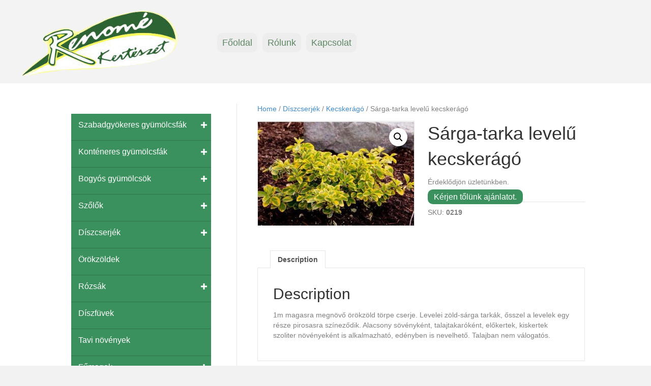

--- FILE ---
content_type: text/html; charset=UTF-8
request_url: https://renomekert.hu/termek/sarga-tarka-levelu-kecskerago/
body_size: 27213
content:
				<style>
					.add_to_cart_button[data-product_id="9158"],.single_add_to_cart_button[value="9158"],form.cart[data-product_id="9158"] .single_add_to_cart_button,#product-9158 form.cart .single_add_to_cart_button,.product.post-9158 form.cart .single_add_to_cart_button,a[class*="product_type_"][data-product_id="9158"],.storefront-sticky-add-to-cart__content-button,.product.post-9158 form.cart,#product-9158 form.cart,form.cart[data-product_id="9158"]					{
						display: none !important;
					}
				</style>

								<script>
					document.addEventListener( 'DOMContentLoaded', function () {
						var selectors = [".add_to_cart_button[data-product_id=\"9158\"]",".single_add_to_cart_button[value=\"9158\"]","form.cart[data-product_id=\"9158\"] .single_add_to_cart_button","#product-9158 form.cart .single_add_to_cart_button",".product.post-9158 form.cart .single_add_to_cart_button","a[class*=\"product_type_\"][data-product_id=\"9158\"]",".storefront-sticky-add-to-cart__content-button",".product.post-9158 form.cart","#product-9158 form.cart","form.cart[data-product_id=\"9158\"]"];
						for ( var i = 0; i < selectors.length; i++ ) {
							var _element = document.querySelector( selectors[ i ] )
							if ( _element ) {
								_element.remove();
							}
						}
					} );
				</script>
				<!DOCTYPE html>
<html lang="hu">
<head>
<meta charset="UTF-8" />
<meta name='viewport' content='width=device-width, initial-scale=1.0' />
<meta http-equiv='X-UA-Compatible' content='IE=edge' />
<link rel="profile" href="https://gmpg.org/xfn/11" />
<title>Sárga-tarka levelű kecskerágó &#8211; Renomé Kertészet</title>
<meta name='robots' content='max-image-preview:large' />
<script>window._wca = window._wca || [];</script>
<link rel='dns-prefetch' href='//stats.wp.com' />
<link rel="alternate" type="application/rss+xml" title="Renomé Kertészet &raquo; hírcsatorna" href="https://renomekert.hu/feed/" />
<link rel="alternate" type="application/rss+xml" title="Renomé Kertészet &raquo; hozzászólás hírcsatorna" href="https://renomekert.hu/comments/feed/" />
<link rel="alternate" title="oEmbed (JSON)" type="application/json+oembed" href="https://renomekert.hu/wp-json/oembed/1.0/embed?url=https%3A%2F%2Frenomekert.hu%2Ftermek%2Fsarga-tarka-levelu-kecskerago%2F" />
<link rel="alternate" title="oEmbed (XML)" type="text/xml+oembed" href="https://renomekert.hu/wp-json/oembed/1.0/embed?url=https%3A%2F%2Frenomekert.hu%2Ftermek%2Fsarga-tarka-levelu-kecskerago%2F&#038;format=xml" />
<link rel="preload" href="https://renomekert.hu/wp-content/plugins/bb-plugin/fonts/fontawesome/5.15.4/webfonts/fa-solid-900.woff2" as="font" type="font/woff2" crossorigin="anonymous">
<link rel="preload" href="https://renomekert.hu/wp-content/plugins/bb-plugin/fonts/fontawesome/5.15.4/webfonts/fa-regular-400.woff2" as="font" type="font/woff2" crossorigin="anonymous">
<style id='wp-img-auto-sizes-contain-inline-css'>
img:is([sizes=auto i],[sizes^="auto," i]){contain-intrinsic-size:3000px 1500px}
/*# sourceURL=wp-img-auto-sizes-contain-inline-css */
</style>
<style id='wp-emoji-styles-inline-css'>

	img.wp-smiley, img.emoji {
		display: inline !important;
		border: none !important;
		box-shadow: none !important;
		height: 1em !important;
		width: 1em !important;
		margin: 0 0.07em !important;
		vertical-align: -0.1em !important;
		background: none !important;
		padding: 0 !important;
	}
/*# sourceURL=wp-emoji-styles-inline-css */
</style>
<style id='wp-block-library-inline-css'>
:root{--wp-block-synced-color:#7a00df;--wp-block-synced-color--rgb:122,0,223;--wp-bound-block-color:var(--wp-block-synced-color);--wp-editor-canvas-background:#ddd;--wp-admin-theme-color:#007cba;--wp-admin-theme-color--rgb:0,124,186;--wp-admin-theme-color-darker-10:#006ba1;--wp-admin-theme-color-darker-10--rgb:0,107,160.5;--wp-admin-theme-color-darker-20:#005a87;--wp-admin-theme-color-darker-20--rgb:0,90,135;--wp-admin-border-width-focus:2px}@media (min-resolution:192dpi){:root{--wp-admin-border-width-focus:1.5px}}.wp-element-button{cursor:pointer}:root .has-very-light-gray-background-color{background-color:#eee}:root .has-very-dark-gray-background-color{background-color:#313131}:root .has-very-light-gray-color{color:#eee}:root .has-very-dark-gray-color{color:#313131}:root .has-vivid-green-cyan-to-vivid-cyan-blue-gradient-background{background:linear-gradient(135deg,#00d084,#0693e3)}:root .has-purple-crush-gradient-background{background:linear-gradient(135deg,#34e2e4,#4721fb 50%,#ab1dfe)}:root .has-hazy-dawn-gradient-background{background:linear-gradient(135deg,#faaca8,#dad0ec)}:root .has-subdued-olive-gradient-background{background:linear-gradient(135deg,#fafae1,#67a671)}:root .has-atomic-cream-gradient-background{background:linear-gradient(135deg,#fdd79a,#004a59)}:root .has-nightshade-gradient-background{background:linear-gradient(135deg,#330968,#31cdcf)}:root .has-midnight-gradient-background{background:linear-gradient(135deg,#020381,#2874fc)}:root{--wp--preset--font-size--normal:16px;--wp--preset--font-size--huge:42px}.has-regular-font-size{font-size:1em}.has-larger-font-size{font-size:2.625em}.has-normal-font-size{font-size:var(--wp--preset--font-size--normal)}.has-huge-font-size{font-size:var(--wp--preset--font-size--huge)}.has-text-align-center{text-align:center}.has-text-align-left{text-align:left}.has-text-align-right{text-align:right}.has-fit-text{white-space:nowrap!important}#end-resizable-editor-section{display:none}.aligncenter{clear:both}.items-justified-left{justify-content:flex-start}.items-justified-center{justify-content:center}.items-justified-right{justify-content:flex-end}.items-justified-space-between{justify-content:space-between}.screen-reader-text{border:0;clip-path:inset(50%);height:1px;margin:-1px;overflow:hidden;padding:0;position:absolute;width:1px;word-wrap:normal!important}.screen-reader-text:focus{background-color:#ddd;clip-path:none;color:#444;display:block;font-size:1em;height:auto;left:5px;line-height:normal;padding:15px 23px 14px;text-decoration:none;top:5px;width:auto;z-index:100000}html :where(.has-border-color){border-style:solid}html :where([style*=border-top-color]){border-top-style:solid}html :where([style*=border-right-color]){border-right-style:solid}html :where([style*=border-bottom-color]){border-bottom-style:solid}html :where([style*=border-left-color]){border-left-style:solid}html :where([style*=border-width]){border-style:solid}html :where([style*=border-top-width]){border-top-style:solid}html :where([style*=border-right-width]){border-right-style:solid}html :where([style*=border-bottom-width]){border-bottom-style:solid}html :where([style*=border-left-width]){border-left-style:solid}html :where(img[class*=wp-image-]){height:auto;max-width:100%}:where(figure){margin:0 0 1em}html :where(.is-position-sticky){--wp-admin--admin-bar--position-offset:var(--wp-admin--admin-bar--height,0px)}@media screen and (max-width:600px){html :where(.is-position-sticky){--wp-admin--admin-bar--position-offset:0px}}
.has-text-align-justify{text-align:justify;}

/*# sourceURL=wp-block-library-inline-css */
</style><style id='global-styles-inline-css'>
:root{--wp--preset--aspect-ratio--square: 1;--wp--preset--aspect-ratio--4-3: 4/3;--wp--preset--aspect-ratio--3-4: 3/4;--wp--preset--aspect-ratio--3-2: 3/2;--wp--preset--aspect-ratio--2-3: 2/3;--wp--preset--aspect-ratio--16-9: 16/9;--wp--preset--aspect-ratio--9-16: 9/16;--wp--preset--color--black: #000000;--wp--preset--color--cyan-bluish-gray: #abb8c3;--wp--preset--color--white: #ffffff;--wp--preset--color--pale-pink: #f78da7;--wp--preset--color--vivid-red: #cf2e2e;--wp--preset--color--luminous-vivid-orange: #ff6900;--wp--preset--color--luminous-vivid-amber: #fcb900;--wp--preset--color--light-green-cyan: #7bdcb5;--wp--preset--color--vivid-green-cyan: #00d084;--wp--preset--color--pale-cyan-blue: #8ed1fc;--wp--preset--color--vivid-cyan-blue: #0693e3;--wp--preset--color--vivid-purple: #9b51e0;--wp--preset--gradient--vivid-cyan-blue-to-vivid-purple: linear-gradient(135deg,rgb(6,147,227) 0%,rgb(155,81,224) 100%);--wp--preset--gradient--light-green-cyan-to-vivid-green-cyan: linear-gradient(135deg,rgb(122,220,180) 0%,rgb(0,208,130) 100%);--wp--preset--gradient--luminous-vivid-amber-to-luminous-vivid-orange: linear-gradient(135deg,rgb(252,185,0) 0%,rgb(255,105,0) 100%);--wp--preset--gradient--luminous-vivid-orange-to-vivid-red: linear-gradient(135deg,rgb(255,105,0) 0%,rgb(207,46,46) 100%);--wp--preset--gradient--very-light-gray-to-cyan-bluish-gray: linear-gradient(135deg,rgb(238,238,238) 0%,rgb(169,184,195) 100%);--wp--preset--gradient--cool-to-warm-spectrum: linear-gradient(135deg,rgb(74,234,220) 0%,rgb(151,120,209) 20%,rgb(207,42,186) 40%,rgb(238,44,130) 60%,rgb(251,105,98) 80%,rgb(254,248,76) 100%);--wp--preset--gradient--blush-light-purple: linear-gradient(135deg,rgb(255,206,236) 0%,rgb(152,150,240) 100%);--wp--preset--gradient--blush-bordeaux: linear-gradient(135deg,rgb(254,205,165) 0%,rgb(254,45,45) 50%,rgb(107,0,62) 100%);--wp--preset--gradient--luminous-dusk: linear-gradient(135deg,rgb(255,203,112) 0%,rgb(199,81,192) 50%,rgb(65,88,208) 100%);--wp--preset--gradient--pale-ocean: linear-gradient(135deg,rgb(255,245,203) 0%,rgb(182,227,212) 50%,rgb(51,167,181) 100%);--wp--preset--gradient--electric-grass: linear-gradient(135deg,rgb(202,248,128) 0%,rgb(113,206,126) 100%);--wp--preset--gradient--midnight: linear-gradient(135deg,rgb(2,3,129) 0%,rgb(40,116,252) 100%);--wp--preset--font-size--small: 13px;--wp--preset--font-size--medium: 20px;--wp--preset--font-size--large: 36px;--wp--preset--font-size--x-large: 42px;--wp--preset--spacing--20: 0.44rem;--wp--preset--spacing--30: 0.67rem;--wp--preset--spacing--40: 1rem;--wp--preset--spacing--50: 1.5rem;--wp--preset--spacing--60: 2.25rem;--wp--preset--spacing--70: 3.38rem;--wp--preset--spacing--80: 5.06rem;--wp--preset--shadow--natural: 6px 6px 9px rgba(0, 0, 0, 0.2);--wp--preset--shadow--deep: 12px 12px 50px rgba(0, 0, 0, 0.4);--wp--preset--shadow--sharp: 6px 6px 0px rgba(0, 0, 0, 0.2);--wp--preset--shadow--outlined: 6px 6px 0px -3px rgb(255, 255, 255), 6px 6px rgb(0, 0, 0);--wp--preset--shadow--crisp: 6px 6px 0px rgb(0, 0, 0);}:where(.is-layout-flex){gap: 0.5em;}:where(.is-layout-grid){gap: 0.5em;}body .is-layout-flex{display: flex;}.is-layout-flex{flex-wrap: wrap;align-items: center;}.is-layout-flex > :is(*, div){margin: 0;}body .is-layout-grid{display: grid;}.is-layout-grid > :is(*, div){margin: 0;}:where(.wp-block-columns.is-layout-flex){gap: 2em;}:where(.wp-block-columns.is-layout-grid){gap: 2em;}:where(.wp-block-post-template.is-layout-flex){gap: 1.25em;}:where(.wp-block-post-template.is-layout-grid){gap: 1.25em;}.has-black-color{color: var(--wp--preset--color--black) !important;}.has-cyan-bluish-gray-color{color: var(--wp--preset--color--cyan-bluish-gray) !important;}.has-white-color{color: var(--wp--preset--color--white) !important;}.has-pale-pink-color{color: var(--wp--preset--color--pale-pink) !important;}.has-vivid-red-color{color: var(--wp--preset--color--vivid-red) !important;}.has-luminous-vivid-orange-color{color: var(--wp--preset--color--luminous-vivid-orange) !important;}.has-luminous-vivid-amber-color{color: var(--wp--preset--color--luminous-vivid-amber) !important;}.has-light-green-cyan-color{color: var(--wp--preset--color--light-green-cyan) !important;}.has-vivid-green-cyan-color{color: var(--wp--preset--color--vivid-green-cyan) !important;}.has-pale-cyan-blue-color{color: var(--wp--preset--color--pale-cyan-blue) !important;}.has-vivid-cyan-blue-color{color: var(--wp--preset--color--vivid-cyan-blue) !important;}.has-vivid-purple-color{color: var(--wp--preset--color--vivid-purple) !important;}.has-black-background-color{background-color: var(--wp--preset--color--black) !important;}.has-cyan-bluish-gray-background-color{background-color: var(--wp--preset--color--cyan-bluish-gray) !important;}.has-white-background-color{background-color: var(--wp--preset--color--white) !important;}.has-pale-pink-background-color{background-color: var(--wp--preset--color--pale-pink) !important;}.has-vivid-red-background-color{background-color: var(--wp--preset--color--vivid-red) !important;}.has-luminous-vivid-orange-background-color{background-color: var(--wp--preset--color--luminous-vivid-orange) !important;}.has-luminous-vivid-amber-background-color{background-color: var(--wp--preset--color--luminous-vivid-amber) !important;}.has-light-green-cyan-background-color{background-color: var(--wp--preset--color--light-green-cyan) !important;}.has-vivid-green-cyan-background-color{background-color: var(--wp--preset--color--vivid-green-cyan) !important;}.has-pale-cyan-blue-background-color{background-color: var(--wp--preset--color--pale-cyan-blue) !important;}.has-vivid-cyan-blue-background-color{background-color: var(--wp--preset--color--vivid-cyan-blue) !important;}.has-vivid-purple-background-color{background-color: var(--wp--preset--color--vivid-purple) !important;}.has-black-border-color{border-color: var(--wp--preset--color--black) !important;}.has-cyan-bluish-gray-border-color{border-color: var(--wp--preset--color--cyan-bluish-gray) !important;}.has-white-border-color{border-color: var(--wp--preset--color--white) !important;}.has-pale-pink-border-color{border-color: var(--wp--preset--color--pale-pink) !important;}.has-vivid-red-border-color{border-color: var(--wp--preset--color--vivid-red) !important;}.has-luminous-vivid-orange-border-color{border-color: var(--wp--preset--color--luminous-vivid-orange) !important;}.has-luminous-vivid-amber-border-color{border-color: var(--wp--preset--color--luminous-vivid-amber) !important;}.has-light-green-cyan-border-color{border-color: var(--wp--preset--color--light-green-cyan) !important;}.has-vivid-green-cyan-border-color{border-color: var(--wp--preset--color--vivid-green-cyan) !important;}.has-pale-cyan-blue-border-color{border-color: var(--wp--preset--color--pale-cyan-blue) !important;}.has-vivid-cyan-blue-border-color{border-color: var(--wp--preset--color--vivid-cyan-blue) !important;}.has-vivid-purple-border-color{border-color: var(--wp--preset--color--vivid-purple) !important;}.has-vivid-cyan-blue-to-vivid-purple-gradient-background{background: var(--wp--preset--gradient--vivid-cyan-blue-to-vivid-purple) !important;}.has-light-green-cyan-to-vivid-green-cyan-gradient-background{background: var(--wp--preset--gradient--light-green-cyan-to-vivid-green-cyan) !important;}.has-luminous-vivid-amber-to-luminous-vivid-orange-gradient-background{background: var(--wp--preset--gradient--luminous-vivid-amber-to-luminous-vivid-orange) !important;}.has-luminous-vivid-orange-to-vivid-red-gradient-background{background: var(--wp--preset--gradient--luminous-vivid-orange-to-vivid-red) !important;}.has-very-light-gray-to-cyan-bluish-gray-gradient-background{background: var(--wp--preset--gradient--very-light-gray-to-cyan-bluish-gray) !important;}.has-cool-to-warm-spectrum-gradient-background{background: var(--wp--preset--gradient--cool-to-warm-spectrum) !important;}.has-blush-light-purple-gradient-background{background: var(--wp--preset--gradient--blush-light-purple) !important;}.has-blush-bordeaux-gradient-background{background: var(--wp--preset--gradient--blush-bordeaux) !important;}.has-luminous-dusk-gradient-background{background: var(--wp--preset--gradient--luminous-dusk) !important;}.has-pale-ocean-gradient-background{background: var(--wp--preset--gradient--pale-ocean) !important;}.has-electric-grass-gradient-background{background: var(--wp--preset--gradient--electric-grass) !important;}.has-midnight-gradient-background{background: var(--wp--preset--gradient--midnight) !important;}.has-small-font-size{font-size: var(--wp--preset--font-size--small) !important;}.has-medium-font-size{font-size: var(--wp--preset--font-size--medium) !important;}.has-large-font-size{font-size: var(--wp--preset--font-size--large) !important;}.has-x-large-font-size{font-size: var(--wp--preset--font-size--x-large) !important;}
/*# sourceURL=global-styles-inline-css */
</style>

<style id='classic-theme-styles-inline-css'>
/*! This file is auto-generated */
.wp-block-button__link{color:#fff;background-color:#32373c;border-radius:9999px;box-shadow:none;text-decoration:none;padding:calc(.667em + 2px) calc(1.333em + 2px);font-size:1.125em}.wp-block-file__button{background:#32373c;color:#fff;text-decoration:none}
/*# sourceURL=/wp-includes/css/classic-themes.min.css */
</style>
<link rel='stylesheet' id='formcraft-common-css' href='https://renomekert.hu/wp-content/plugins/formcraft3/dist/formcraft-common.css?ver=3.9.7' media='all' />
<link rel='stylesheet' id='formcraft-form-css' href='https://renomekert.hu/wp-content/plugins/formcraft3/dist/form.css?ver=3.9.7' media='all' />
<link rel='stylesheet' id='afwhp-front-css' href='https://renomekert.hu/wp-content/plugins/hide-price-add-to-cart-button/front/../assets/css/afwhp_front.css?ver=1.0' media='all' />
<link rel='stylesheet' id='photoswipe-css' href='https://renomekert.hu/wp-content/plugins/woocommerce/assets/css/photoswipe/photoswipe.min.css?ver=8.6.3' media='all' />
<link rel='stylesheet' id='photoswipe-default-skin-css' href='https://renomekert.hu/wp-content/plugins/woocommerce/assets/css/photoswipe/default-skin/default-skin.min.css?ver=8.6.3' media='all' />
<link rel='stylesheet' id='woocommerce-layout-css' href='https://renomekert.hu/wp-content/plugins/woocommerce/assets/css/woocommerce-layout.css?ver=8.6.3' media='all' />
<style id='woocommerce-layout-inline-css'>

	.infinite-scroll .woocommerce-pagination {
		display: none;
	}
/*# sourceURL=woocommerce-layout-inline-css */
</style>
<link rel='stylesheet' id='woocommerce-smallscreen-css' href='https://renomekert.hu/wp-content/plugins/woocommerce/assets/css/woocommerce-smallscreen.css?ver=8.6.3' media='only screen and (max-width: 767px)' />
<link rel='stylesheet' id='woocommerce-general-css' href='https://renomekert.hu/wp-content/plugins/woocommerce/assets/css/woocommerce.css?ver=8.6.3' media='all' />
<style id='woocommerce-inline-inline-css'>
.woocommerce form .form-row .required { visibility: visible; }
/*# sourceURL=woocommerce-inline-inline-css */
</style>
<link rel='stylesheet' id='font-awesome-5-css' href='https://renomekert.hu/wp-content/plugins/bb-plugin/fonts/fontawesome/5.15.4/css/all.min.css?ver=2.8.0.2' media='all' />
<link rel='stylesheet' id='font-awesome-css' href='https://renomekert.hu/wp-content/plugins/bb-plugin/fonts/fontawesome/5.15.4/css/v4-shims.min.css?ver=2.8.0.2' media='all' />
<link rel='stylesheet' id='dashicons-css' href='https://renomekert.hu/wp-includes/css/dashicons.min.css?ver=6.9' media='all' />
<link rel='stylesheet' id='fl-builder-layout-bundle-e1b0fdafac41dee8e8f50da02e19e047-css' href='https://renomekert.hu/wp-content/uploads/bb-plugin/cache/e1b0fdafac41dee8e8f50da02e19e047-layout-bundle.css?ver=2.8.0.2-1.4.1' media='all' />
<link rel='stylesheet' id='jquery-magnificpopup-css' href='https://renomekert.hu/wp-content/plugins/bb-plugin/css/jquery.magnificpopup.min.css?ver=2.8.0.2' media='all' />
<link rel='stylesheet' id='base-css' href='https://renomekert.hu/wp-content/themes/bb-theme/css/base.min.css?ver=1.7.13' media='all' />
<link rel='stylesheet' id='fl-automator-skin-css' href='https://renomekert.hu/wp-content/uploads/bb-theme/skin-649c55748fbe0.css?ver=1.7.13' media='all' />
<!--n2css--><script src="https://renomekert.hu/wp-includes/js/jquery/jquery.min.js?ver=3.7.1" id="jquery-core-js"></script>
<script src="https://renomekert.hu/wp-includes/js/jquery/jquery-migrate.min.js?ver=3.4.1" id="jquery-migrate-js"></script>
<script src="https://renomekert.hu/wp-content/plugins/hide-price-add-to-cart-button/front/../assets/js/afwhp_front.js?ver=1.0" id="afwhp-frontj-js"></script>
<script src="https://renomekert.hu/wp-content/plugins/hide-price-add-to-cart-button/front/../assets/js/jquery.popupoverlay.js?ver=1.0" id="afwhp-popup-js"></script>
<script src="https://renomekert.hu/wp-content/plugins/woocommerce/assets/js/jquery-blockui/jquery.blockUI.min.js?ver=2.7.0-wc.8.6.3" id="jquery-blockui-js" defer data-wp-strategy="defer"></script>
<script id="wc-add-to-cart-js-extra">
var wc_add_to_cart_params = {"ajax_url":"/wp-admin/admin-ajax.php","wc_ajax_url":"/?wc-ajax=%%endpoint%%","i18n_view_cart":"View cart","cart_url":"https://renomekert.hu/kosar-2/","is_cart":"","cart_redirect_after_add":"no"};
//# sourceURL=wc-add-to-cart-js-extra
</script>
<script src="https://renomekert.hu/wp-content/plugins/woocommerce/assets/js/frontend/add-to-cart.min.js?ver=8.6.3" id="wc-add-to-cart-js" defer data-wp-strategy="defer"></script>
<script src="https://renomekert.hu/wp-content/plugins/woocommerce/assets/js/zoom/jquery.zoom.min.js?ver=1.7.21-wc.8.6.3" id="zoom-js" defer data-wp-strategy="defer"></script>
<script src="https://renomekert.hu/wp-content/plugins/woocommerce/assets/js/flexslider/jquery.flexslider.min.js?ver=2.7.2-wc.8.6.3" id="flexslider-js" defer data-wp-strategy="defer"></script>
<script src="https://renomekert.hu/wp-content/plugins/woocommerce/assets/js/photoswipe/photoswipe.min.js?ver=4.1.1-wc.8.6.3" id="photoswipe-js" defer data-wp-strategy="defer"></script>
<script src="https://renomekert.hu/wp-content/plugins/woocommerce/assets/js/photoswipe/photoswipe-ui-default.min.js?ver=4.1.1-wc.8.6.3" id="photoswipe-ui-default-js" defer data-wp-strategy="defer"></script>
<script id="wc-single-product-js-extra">
var wc_single_product_params = {"i18n_required_rating_text":"Please select a rating","review_rating_required":"yes","flexslider":{"rtl":false,"animation":"slide","smoothHeight":true,"directionNav":false,"controlNav":"thumbnails","slideshow":false,"animationSpeed":500,"animationLoop":false,"allowOneSlide":false},"zoom_enabled":"1","zoom_options":[],"photoswipe_enabled":"1","photoswipe_options":{"shareEl":false,"closeOnScroll":false,"history":false,"hideAnimationDuration":0,"showAnimationDuration":0},"flexslider_enabled":"1"};
//# sourceURL=wc-single-product-js-extra
</script>
<script src="https://renomekert.hu/wp-content/plugins/woocommerce/assets/js/frontend/single-product.min.js?ver=8.6.3" id="wc-single-product-js" defer data-wp-strategy="defer"></script>
<script src="https://renomekert.hu/wp-content/plugins/woocommerce/assets/js/js-cookie/js.cookie.min.js?ver=2.1.4-wc.8.6.3" id="js-cookie-js" defer data-wp-strategy="defer"></script>
<script id="woocommerce-js-extra">
var woocommerce_params = {"ajax_url":"/wp-admin/admin-ajax.php","wc_ajax_url":"/?wc-ajax=%%endpoint%%"};
//# sourceURL=woocommerce-js-extra
</script>
<script src="https://renomekert.hu/wp-content/plugins/woocommerce/assets/js/frontend/woocommerce.min.js?ver=8.6.3" id="woocommerce-js" defer data-wp-strategy="defer"></script>
<script src="https://stats.wp.com/s-202604.js" id="woocommerce-analytics-js" defer data-wp-strategy="defer"></script>
<link rel="https://api.w.org/" href="https://renomekert.hu/wp-json/" /><link rel="alternate" title="JSON" type="application/json" href="https://renomekert.hu/wp-json/wp/v2/product/9158" /><link rel="EditURI" type="application/rsd+xml" title="RSD" href="https://renomekert.hu/xmlrpc.php?rsd" />
<meta name="generator" content="WordPress 6.9" />
<meta name="generator" content="WooCommerce 8.6.3" />
<link rel="canonical" href="https://renomekert.hu/termek/sarga-tarka-levelu-kecskerago/" />
<link rel='shortlink' href='https://renomekert.hu/?p=9158' />
	<style>img#wpstats{display:none}</style>
			<noscript><style>.woocommerce-product-gallery{ opacity: 1 !important; }</style></noscript>
	<link rel="icon" href="https://renomekert.hu/wp-content/uploads/2022/07/cropped-renome_logo-512-100x100.png" sizes="32x32" />
<link rel="icon" href="https://renomekert.hu/wp-content/uploads/2022/07/cropped-renome_logo-512-300x300.png" sizes="192x192" />
<link rel="apple-touch-icon" href="https://renomekert.hu/wp-content/uploads/2022/07/cropped-renome_logo-512-300x300.png" />
<meta name="msapplication-TileImage" content="https://renomekert.hu/wp-content/uploads/2022/07/cropped-renome_logo-512-300x300.png" />
		<style id="wp-custom-css">
			.product_meta .posted_in {display: none;}		</style>
		</head>
<body data-rsssl=1 class="wp-singular product-template-default single single-product postid-9158 wp-custom-logo wp-theme-bb-theme theme-bb-theme woocommerce woocommerce-page woocommerce-no-js fl-theme-builder-header fl-theme-builder-header-header fl-theme-builder-footer fl-theme-builder-footer-footer fl-framework-base fl-preset-default fl-full-width fl-search-active woo-3 woo-products-per-page-40" itemscope="itemscope" itemtype="https://schema.org/WebPage">
<a aria-label="Skip to content" class="fl-screen-reader-text" href="#fl-main-content">Skip to content</a><div class="fl-page">
	<header class="fl-builder-content fl-builder-content-5826 fl-builder-global-templates-locked" data-post-id="5826" data-type="header" data-sticky="0" data-sticky-on="" data-sticky-breakpoint="medium" data-shrink="0" data-overlay="0" data-overlay-bg="transparent" data-shrink-image-height="50px" itemscope="itemscope" itemtype="http://schema.org/WPHeader"><div class="fl-row fl-row-full-width fl-row-bg-color fl-node-wmkxc13t4z7g fl-row-default-height fl-row-align-center" data-node="wmkxc13t4z7g">
	<div class="fl-row-content-wrap">
								<div class="fl-row-content fl-row-fixed-width fl-node-content">
		
<div class="fl-col-group fl-node-m87zt5pux9c2 fl-col-group-equal-height fl-col-group-align-center fl-col-group-custom-width" data-node="m87zt5pux9c2">
			<div class="fl-col fl-node-cl5yrv2a9mgf fl-col-small fl-col-small-custom-width" data-node="cl5yrv2a9mgf">
	<div class="fl-col-content fl-node-content"><div class="fl-module fl-module-photo fl-node-3f1gwyirom0n" data-node="3f1gwyirom0n">
	<div class="fl-module-content fl-node-content">
		<div class="fl-photo fl-photo-align-center" itemscope itemtype="https://schema.org/ImageObject">
	<div class="fl-photo-content fl-photo-img-png">
				<a href="https://renomekert.hu/home/" target="_self" itemprop="url">
				<img loading="lazy" decoding="async" class="fl-photo-img wp-image-3215 size-full" src="https://renomekert.hu/wp-content/uploads/2022/07/renome_logo_.png" alt="renome_logo_" itemprop="image" height="175" width="397" title="renome_logo_"  data-no-lazy="1" srcset="https://renomekert.hu/wp-content/uploads/2022/07/renome_logo_.png 397w, https://renomekert.hu/wp-content/uploads/2022/07/renome_logo_-300x132.png 300w" sizes="auto, (max-width: 397px) 100vw, 397px" />
				</a>
					</div>
	</div>
	</div>
</div>
</div>
</div>
			<div class="fl-col fl-node-c0pnu4jad2xi fl-col-small" data-node="c0pnu4jad2xi">
	<div class="fl-col-content fl-node-content"><div class="fl-module fl-module-uabb-advanced-menu fl-node-vrcfwt4gzm5d" data-node="vrcfwt4gzm5d">
	<div class="fl-module-content fl-node-content">
			<div class="uabb-creative-menu
	 uabb-creative-menu-accordion-collapse	uabb-menu-default">
					<div class="uabb-clear"></div>
					<ul id="menu-ideiglenes" class="menu uabb-creative-menu-horizontal uabb-toggle-arrows"><li id="menu-item-5765" class="menu-item menu-item-type-post_type menu-item-object-page menu-item-home uabb-creative-menu uabb-cm-style"><a href="https://renomekert.hu/"><span class="menu-item-text">Főoldal</span></a></li>
<li id="menu-item-5767" class="menu-item menu-item-type-post_type menu-item-object-page uabb-creative-menu uabb-cm-style"><a href="https://renomekert.hu/rolunk/"><span class="menu-item-text">Rólunk</span></a></li>
<li id="menu-item-5766" class="menu-item menu-item-type-post_type menu-item-object-page uabb-creative-menu uabb-cm-style"><a href="https://renomekert.hu/kapcsolat/"><span class="menu-item-text">Kapcsolat</span></a></li>
</ul>	</div>

		</div>
</div>
</div>
</div>
			<div class="fl-col fl-node-byo504l19g3k fl-col-small" data-node="byo504l19g3k">
	<div class="fl-col-content fl-node-content"></div>
</div>
			<div class="fl-col fl-node-9wh4xf12uycj fl-col-small fl-col-has-cols" data-node="9wh4xf12uycj">
	<div class="fl-col-content fl-node-content">
<div class="fl-col-group fl-node-pzqrxj8eykcu fl-col-group-nested" data-node="pzqrxj8eykcu">
			<div class="fl-col fl-node-vr7n2g0yj61e" data-node="vr7n2g0yj61e">
	<div class="fl-col-content fl-node-content"></div>
</div>
			<div class="fl-col fl-node-h53xkgc8lm1d fl-col-small" data-node="h53xkgc8lm1d">
	<div class="fl-col-content fl-node-content"></div>
</div>
	</div>
</div>
</div>
	</div>
		</div>
	</div>
</div>
</header><div class="uabb-js-breakpoint" style="display: none;"></div>	<div id="fl-main-content" class="fl-page-content" itemprop="mainContentOfPage" role="main">

		
	<div class="container"><div class="row"><div class="fl-content fl-woo-content-right fl-content-right col-md-8"><nav class="woocommerce-breadcrumb" aria-label="Breadcrumb"><a href="https://renomekert.hu">Home</a>&nbsp;&#47;&nbsp;<a href="https://renomekert.hu/termekkategoria/borbolya/">Díszcserjék</a>&nbsp;&#47;&nbsp;<a href="https://renomekert.hu/termekkategoria/borbolya/kecskerago/">Kecskerágó</a>&nbsp;&#47;&nbsp;Sárga-tarka levelű kecskerágó</nav>
					
			<div class="woocommerce-notices-wrapper"></div><div id="product-9158" class="product type-product post-9158 status-publish first instock product_cat-kecskerago product_cat-nem-kiszallithato has-post-thumbnail taxable shipping-taxable purchasable product-type-simple">

	<div class="woocommerce-product-gallery woocommerce-product-gallery--with-images woocommerce-product-gallery--columns-4 images" data-columns="4" style="opacity: 0; transition: opacity .25s ease-in-out;">
	<div class="woocommerce-product-gallery__wrapper">
		<div data-thumb="https://renomekert.hu/wp-content/uploads/2023/02/0219-100x100.jpg" data-thumb-alt="Sárga-tarka levelű kecskerágó" class="woocommerce-product-gallery__image"><a href="https://renomekert.hu/wp-content/uploads/2023/02/0219.jpg"><img width="400" height="267" src="https://renomekert.hu/wp-content/uploads/2023/02/0219.jpg" class="wp-post-image" alt="Sárga-tarka levelű kecskerágó" title="Sárga-tarka levelű kecskerágó 1" data-caption="" data-src="https://renomekert.hu/wp-content/uploads/2023/02/0219.jpg" data-large_image="https://renomekert.hu/wp-content/uploads/2023/02/0219.jpg" data-large_image_width="400" data-large_image_height="267" decoding="async" fetchpriority="high" srcset="https://renomekert.hu/wp-content/uploads/2023/02/0219.jpg 400w, https://renomekert.hu/wp-content/uploads/2023/02/0219-300x200.jpg 300w" sizes="(max-width: 400px) 100vw, 400px" /></a></div>	</div>
</div>

	<div class="summary entry-summary">
		<h1 class="product_title entry-title">Sárga-tarka levelű kecskerágó</h1><p class="price">								<style>
									.woocommerce-variation-price{ display: none !important;}
								</style>
								Érdeklődjön üzletünkben.</p>
<a href="javascript:void(0)" rel="nofollow" class="button add_to_cart_button product_type_simple">Kérjen tőlünk ajánlatot.</a><div class="product_meta">

	
	
		<span class="sku_wrapper">SKU: <span class="sku">0219</span></span>

	
	<span class="posted_in">Categories: <a href="https://renomekert.hu/termekkategoria/borbolya/kecskerago/" rel="tag">Kecskerágó</a>, <a href="https://renomekert.hu/termekkategoria/nem-kiszallithato/" rel="tag">Nem kiszállítható</a></span>
	
	
</div>
	</div>

	
	<div class="woocommerce-tabs wc-tabs-wrapper">
		<ul class="tabs wc-tabs" role="tablist">
							<li class="description_tab" id="tab-title-description" role="tab" aria-controls="tab-description">
					<a href="#tab-description">
						Description					</a>
				</li>
					</ul>
					<div class="woocommerce-Tabs-panel woocommerce-Tabs-panel--description panel entry-content wc-tab" id="tab-description" role="tabpanel" aria-labelledby="tab-title-description">
				
	<h2>Description</h2>

<p>1m magasra megnövő örökzöld törpe cserje. Levelei zöld-sárga tarkák, ősszel a levelek egy része pirosasra színeződik. Alacsony sövényként, talajtakaróként, előkertek, kiskertek szoliter növényeként is alkalmazható, edényben is nevelhető. Talajban nem válogatós.</p>
			</div>
		
			</div>


	<section class="related products">

					<h2>Related products</h2>
				
		<ul class="products columns-4">

			
					<li class="product type-product post-8731 status-publish first instock product_cat-alma-alma product_cat-alma-alma-2 product_cat-alma product_cat-alma-2 product_cat-nem-kiszallithato has-post-thumbnail taxable shipping-taxable purchasable product-type-simple">
	<a href="https://renomekert.hu/termek/summered-red-alma/" class="woocommerce-LoopProduct-link woocommerce-loop-product__link">				<style>
					.add_to_cart_button[data-product_id="8731"],.single_add_to_cart_button[value="8731"],form.cart[data-product_id="8731"] .single_add_to_cart_button,#product-8731 form.cart .single_add_to_cart_button,.product.post-8731 form.cart .single_add_to_cart_button,a[class*="product_type_"][data-product_id="8731"],.storefront-sticky-add-to-cart__content-button,.product.post-8731 form.cart,#product-8731 form.cart,form.cart[data-product_id="8731"]					{
						display: none !important;
					}
				</style>

								<script>
					document.addEventListener( 'DOMContentLoaded', function () {
						var selectors = [".add_to_cart_button[data-product_id=\"8731\"]",".single_add_to_cart_button[value=\"8731\"]","form.cart[data-product_id=\"8731\"] .single_add_to_cart_button","#product-8731 form.cart .single_add_to_cart_button",".product.post-8731 form.cart .single_add_to_cart_button","a[class*=\"product_type_\"][data-product_id=\"8731\"]",".storefront-sticky-add-to-cart__content-button",".product.post-8731 form.cart","#product-8731 form.cart","form.cart[data-product_id=\"8731\"]"];
						for ( var i = 0; i < selectors.length; i++ ) {
							var _element = document.querySelector( selectors[ i ] )
							if ( _element ) {
								_element.remove();
							}
						}
					} );
				</script>
				<img width="300" height="200" src="https://renomekert.hu/wp-content/uploads/2023/02/0005-300x200.jpg" class="attachment-woocommerce_thumbnail size-woocommerce_thumbnail" alt="Summered Red alma" decoding="async" srcset="https://renomekert.hu/wp-content/uploads/2023/02/0005-300x200.jpg 300w, https://renomekert.hu/wp-content/uploads/2023/02/0005.jpg 450w" sizes="(max-width: 300px) 100vw, 300px" /><h2 class="woocommerce-loop-product__title">Summered Red alma</h2>
								<style>
									.woocommerce-variation-price{ display: none !important;}
								</style>
									<span class="price">Érdeklődjön üzletünkben.</span>
</a></li>

			
					<li class="product type-product post-8755 status-publish outofstock product_cat-alma-alma product_cat-alma-alma-2 product_cat-alma product_cat-alma-2 product_cat-nem-kiszallithato has-post-thumbnail taxable shipping-taxable purchasable product-type-simple">
	<a href="https://renomekert.hu/termek/batul-alma/" class="woocommerce-LoopProduct-link woocommerce-loop-product__link">				<style>
					.add_to_cart_button[data-product_id="8755"],.single_add_to_cart_button[value="8755"],form.cart[data-product_id="8755"] .single_add_to_cart_button,#product-8755 form.cart .single_add_to_cart_button,.product.post-8755 form.cart .single_add_to_cart_button,a[class*="product_type_"][data-product_id="8755"],.storefront-sticky-add-to-cart__content-button,.product.post-8755 form.cart,#product-8755 form.cart,form.cart[data-product_id="8755"]					{
						display: none !important;
					}
				</style>

								<script>
					document.addEventListener( 'DOMContentLoaded', function () {
						var selectors = [".add_to_cart_button[data-product_id=\"8755\"]",".single_add_to_cart_button[value=\"8755\"]","form.cart[data-product_id=\"8755\"] .single_add_to_cart_button","#product-8755 form.cart .single_add_to_cart_button",".product.post-8755 form.cart .single_add_to_cart_button","a[class*=\"product_type_\"][data-product_id=\"8755\"]",".storefront-sticky-add-to-cart__content-button",".product.post-8755 form.cart","#product-8755 form.cart","form.cart[data-product_id=\"8755\"]"];
						for ( var i = 0; i < selectors.length; i++ ) {
							var _element = document.querySelector( selectors[ i ] )
							if ( _element ) {
								_element.remove();
							}
						}
					} );
				</script>
				<img width="300" height="200" src="https://renomekert.hu/wp-content/uploads/2023/02/0017-300x200.jpg" class="attachment-woocommerce_thumbnail size-woocommerce_thumbnail" alt="Batul alma" decoding="async" srcset="https://renomekert.hu/wp-content/uploads/2023/02/0017-300x200.jpg 300w, https://renomekert.hu/wp-content/uploads/2023/02/0017.jpg 450w" sizes="(max-width: 300px) 100vw, 300px" /><h2 class="woocommerce-loop-product__title">Batul alma</h2>
								<style>
									.woocommerce-variation-price{ display: none !important;}
								</style>
									<span class="price">Érdeklődjön üzletünkben.</span>
</a></li>

			
					<li class="product type-product post-8784 status-publish instock product_cat-alma product_cat-alma-2 product_cat-korte product_cat-korte-alma-2 product_cat-nem-kiszallithato has-post-thumbnail taxable shipping-taxable purchasable product-type-simple">
	<a href="https://renomekert.hu/termek/conference-korte/" class="woocommerce-LoopProduct-link woocommerce-loop-product__link">				<style>
					.add_to_cart_button[data-product_id="8784"],.single_add_to_cart_button[value="8784"],form.cart[data-product_id="8784"] .single_add_to_cart_button,#product-8784 form.cart .single_add_to_cart_button,.product.post-8784 form.cart .single_add_to_cart_button,a[class*="product_type_"][data-product_id="8784"],.storefront-sticky-add-to-cart__content-button,.product.post-8784 form.cart,#product-8784 form.cart,form.cart[data-product_id="8784"]					{
						display: none !important;
					}
				</style>

								<script>
					document.addEventListener( 'DOMContentLoaded', function () {
						var selectors = [".add_to_cart_button[data-product_id=\"8784\"]",".single_add_to_cart_button[value=\"8784\"]","form.cart[data-product_id=\"8784\"] .single_add_to_cart_button","#product-8784 form.cart .single_add_to_cart_button",".product.post-8784 form.cart .single_add_to_cart_button","a[class*=\"product_type_\"][data-product_id=\"8784\"]",".storefront-sticky-add-to-cart__content-button",".product.post-8784 form.cart","#product-8784 form.cart","form.cart[data-product_id=\"8784\"]"];
						for ( var i = 0; i < selectors.length; i++ ) {
							var _element = document.querySelector( selectors[ i ] )
							if ( _element ) {
								_element.remove();
							}
						}
					} );
				</script>
				<img width="300" height="200" src="https://renomekert.hu/wp-content/uploads/2023/02/0032-300x200.jpg" class="attachment-woocommerce_thumbnail size-woocommerce_thumbnail" alt="Conference körte" decoding="async" loading="lazy" srcset="https://renomekert.hu/wp-content/uploads/2023/02/0032-300x200.jpg 300w, https://renomekert.hu/wp-content/uploads/2023/02/0032.jpg 450w" sizes="auto, (max-width: 300px) 100vw, 300px" /><h2 class="woocommerce-loop-product__title">Conference körte</h2>
								<style>
									.woocommerce-variation-price{ display: none !important;}
								</style>
									<span class="price">Érdeklődjön üzletünkben.</span>
</a></li>

			
					<li class="product type-product post-8763 status-publish last instock product_cat-alma product_cat-kajszibarack product_cat-kajszibarack-alma-2 product_cat-alma-2 product_cat-nem-kiszallithato has-post-thumbnail taxable shipping-taxable purchasable product-type-simple">
	<a href="https://renomekert.hu/termek/bhart-orangered-kajszibarack-kont/" class="woocommerce-LoopProduct-link woocommerce-loop-product__link">				<style>
					.add_to_cart_button[data-product_id="8763"],.single_add_to_cart_button[value="8763"],form.cart[data-product_id="8763"] .single_add_to_cart_button,#product-8763 form.cart .single_add_to_cart_button,.product.post-8763 form.cart .single_add_to_cart_button,a[class*="product_type_"][data-product_id="8763"],.storefront-sticky-add-to-cart__content-button,.product.post-8763 form.cart,#product-8763 form.cart,form.cart[data-product_id="8763"]					{
						display: none !important;
					}
				</style>

								<script>
					document.addEventListener( 'DOMContentLoaded', function () {
						var selectors = [".add_to_cart_button[data-product_id=\"8763\"]",".single_add_to_cart_button[value=\"8763\"]","form.cart[data-product_id=\"8763\"] .single_add_to_cart_button","#product-8763 form.cart .single_add_to_cart_button",".product.post-8763 form.cart .single_add_to_cart_button","a[class*=\"product_type_\"][data-product_id=\"8763\"]",".storefront-sticky-add-to-cart__content-button",".product.post-8763 form.cart","#product-8763 form.cart","form.cart[data-product_id=\"8763\"]"];
						for ( var i = 0; i < selectors.length; i++ ) {
							var _element = document.querySelector( selectors[ i ] )
							if ( _element ) {
								_element.remove();
							}
						}
					} );
				</script>
				<img width="300" height="388" src="https://renomekert.hu/wp-content/uploads/2023/02/orangered-kajszi-300x388.jpg" class="attachment-woocommerce_thumbnail size-woocommerce_thumbnail" alt="" decoding="async" loading="lazy" srcset="https://renomekert.hu/wp-content/uploads/2023/02/orangered-kajszi-300x388.jpg 300w, https://renomekert.hu/wp-content/uploads/2023/02/orangered-kajszi-232x300.jpg 232w, https://renomekert.hu/wp-content/uploads/2023/02/orangered-kajszi-791x1024.jpg 791w, https://renomekert.hu/wp-content/uploads/2023/02/orangered-kajszi-768x994.jpg 768w, https://renomekert.hu/wp-content/uploads/2023/02/orangered-kajszi-1187x1536.jpg 1187w, https://renomekert.hu/wp-content/uploads/2023/02/orangered-kajszi-600x777.jpg 600w, https://renomekert.hu/wp-content/uploads/2023/02/orangered-kajszi.jpg 1200w" sizes="auto, (max-width: 300px) 100vw, 300px" /><h2 class="woocommerce-loop-product__title">Bhart (Orangered) kajszibarack</h2>
								<style>
									.woocommerce-variation-price{ display: none !important;}
								</style>
									<span class="price">Érdeklődjön üzletünkben.</span>
</a></li>

			
		</ul>

	</section>
	</div>


		
	</div><div class="fl-sidebar fl-woo-sidebar-left fl-sidebar-left fl-sidebar-display-always col-md-4" itemscope="itemscope" itemtype="https://schema.org/WPSideBar">
		<aside id="block-14" class="fl-widget widget_block"><style id='fl-builder-layout-10771-inline-css'>
 .fl-node-7hcd4gb5trs3.fl-row > .fl-row-content-wrap {padding-right:5px;padding-left:5px;}.fl-node-yvq7kixwtn2h {width: 100%;}.fl-menu ul,.fl-menu li{list-style: none;margin: 0;padding: 0;}.fl-menu .menu:before,.fl-menu .menu:after{content: '';display: table;clear: both;}.fl-menu-horizontal {display: inline-flex;flex-wrap: wrap;align-items: center;}.fl-menu li{position: relative;}.fl-menu a{display: block;padding: 10px;text-decoration: none;}.fl-menu a:hover{text-decoration: none;}.fl-menu .sub-menu{min-width: 220px;}.fl-module[data-node] .fl-menu .fl-menu-expanded .sub-menu {background-color: transparent;-webkit-box-shadow: none;-ms-box-shadow: none;box-shadow: none;}.fl-menu .fl-has-submenu:focus,.fl-menu .fl-has-submenu .sub-menu:focus,.fl-menu .fl-has-submenu-container:focus {outline: 0;}.fl-menu .fl-has-submenu-container{ position: relative; }.fl-menu .fl-menu-accordion .fl-has-submenu > .sub-menu{display: none;}.fl-menu .fl-menu-accordion .fl-has-submenu.fl-active .hide-heading > .sub-menu {box-shadow: none;display: block !important;}.fl-menu .fl-menu-toggle{position: absolute;top: 50%;right: 0;cursor: pointer;}.fl-menu .fl-toggle-arrows .fl-menu-toggle:before,.fl-menu .fl-toggle-none .fl-menu-toggle:before{border-color: #333;}.fl-menu .fl-menu-expanded .fl-menu-toggle{display: none;}.fl-menu .fl-menu-mobile-toggle {position: relative;padding: 8px;background-color: transparent;border: none;color: #333;border-radius: 0;}.fl-menu .fl-menu-mobile-toggle.text{width: 100%;text-align: center;}.fl-menu .fl-menu-mobile-toggle.hamburger .fl-menu-mobile-toggle-label,.fl-menu .fl-menu-mobile-toggle.hamburger-label .fl-menu-mobile-toggle-label{display: inline-block;margin-left: 10px;vertical-align: middle;}.fl-menu .fl-menu-mobile-toggle.hamburger .svg-container,.fl-menu .fl-menu-mobile-toggle.hamburger-label .svg-container{display: inline-block;position: relative;width: 1.4em;height: 1.4em;vertical-align: middle;}.fl-menu .fl-menu-mobile-toggle.hamburger .hamburger-menu,.fl-menu .fl-menu-mobile-toggle.hamburger-label .hamburger-menu{position: absolute;top: 0;left: 0;right: 0;bottom: 0;}.fl-menu .fl-menu-mobile-toggle.hamburger .hamburger-menu rect,.fl-menu .fl-menu-mobile-toggle.hamburger-label .hamburger-menu rect{fill: currentColor;}li.mega-menu .hide-heading > a,li.mega-menu .hide-heading > .fl-has-submenu-container,li.mega-menu-disabled .hide-heading > a,li.mega-menu-disabled .hide-heading > .fl-has-submenu-container {display: none;}ul.fl-menu-horizontal li.mega-menu {position: static;}ul.fl-menu-horizontal li.mega-menu > ul.sub-menu {top: inherit !important;left: 0 !important;right: 0 !important;width: 100%;}ul.fl-menu-horizontal li.mega-menu.fl-has-submenu:hover > ul.sub-menu,ul.fl-menu-horizontal li.mega-menu.fl-has-submenu.focus > ul.sub-menu {display: flex !important;}ul.fl-menu-horizontal li.mega-menu > ul.sub-menu li {border-color: transparent;}ul.fl-menu-horizontal li.mega-menu > ul.sub-menu > li {width: 100%;}ul.fl-menu-horizontal li.mega-menu > ul.sub-menu > li > .fl-has-submenu-container a {font-weight: bold;}ul.fl-menu-horizontal li.mega-menu > ul.sub-menu > li > .fl-has-submenu-container a:hover {background: transparent;}ul.fl-menu-horizontal li.mega-menu > ul.sub-menu .fl-menu-toggle {display: none;}ul.fl-menu-horizontal li.mega-menu > ul.sub-menu ul.sub-menu {background: transparent;-webkit-box-shadow: none;-ms-box-shadow: none;box-shadow: none;display: block;min-width: 0;opacity: 1;padding: 0;position: static;visibility: visible;}.fl-menu-mobile-clone {clear: both;}.fl-menu-mobile-clone .fl-menu .menu {float: none !important;}.fl-menu-mobile-close {display: none;}.fl-menu-mobile-close,.fl-menu-mobile-close:hover,.fl-menu-mobile-close:focus {background: none;border: 0 none;color: inherit;font-size: 18px;padding: 10px 6px 10px 14px;}.fl-node-olek9wqnxjb1 .fl-menu .menu {background-color: #3a915d;}.fl-builder-content .fl-node-olek9wqnxjb1 .menu > li > a,.fl-builder-content .fl-node-olek9wqnxjb1 .menu > li > .fl-has-submenu-container > a,.fl-builder-content .fl-node-olek9wqnxjb1 .sub-menu > li > a,.fl-builder-content .fl-node-olek9wqnxjb1 .sub-menu > li > .fl-has-submenu-container > a{color: #ffffff;}.fl-node-olek9wqnxjb1 .fl-menu .fl-toggle-plus .fl-menu-toggle:before,.fl-node-olek9wqnxjb1 .fl-menu .fl-toggle-plus .fl-menu-toggle:after{border-color: #ffffff;}.fl-node-olek9wqnxjb1 .menu > li > a:hover,.fl-node-olek9wqnxjb1 .menu > li > a:focus,.fl-node-olek9wqnxjb1 .menu > li > .fl-has-submenu-container:hover > a,.fl-node-olek9wqnxjb1 .menu > li > .fl-has-submenu-container.focus > a,.fl-node-olek9wqnxjb1 .menu > li.current-menu-item > a,.fl-node-olek9wqnxjb1 .menu > li.current-menu-item > .fl-has-submenu-container > a,.fl-node-olek9wqnxjb1 .sub-menu > li > a:hover,.fl-node-olek9wqnxjb1 .sub-menu > li > a:focus,.fl-node-olek9wqnxjb1 .sub-menu > li > .fl-has-submenu-container:hover > a,.fl-node-olek9wqnxjb1 .sub-menu > li > .fl-has-submenu-container.focus > a,.fl-node-olek9wqnxjb1 .sub-menu > li.current-menu-item > a,.fl-node-olek9wqnxjb1 .sub-menu > li.current-menu-item > .fl-has-submenu-container > a{background-color: #2e6433;color: #ffffff;}.fl-node-olek9wqnxjb1 .fl-menu .fl-toggle-plus .fl-has-submenu-container:hover > .fl-menu-toggle:before,.fl-node-olek9wqnxjb1 .fl-menu .fl-toggle-plus .fl-has-submenu-container.focus > .fl-menu-toggle:before,.fl-node-olek9wqnxjb1 .fl-menu .fl-toggle-plus li.current-menu-item > .fl-has-submenu-container > .fl-menu-toggle:before,.fl-node-olek9wqnxjb1 .fl-menu .fl-toggle-plus .fl-has-submenu-container:hover > .fl-menu-toggle:after,.fl-node-olek9wqnxjb1 .fl-menu .fl-toggle-plus .fl-has-submenu-container.focus > .fl-menu-toggle:after,.fl-node-olek9wqnxjb1 .fl-menu .fl-toggle-plus li.current-menu-item > .fl-has-submenu-container > .fl-menu-toggle:after{border-color: #ffffff;}.fl-node-olek9wqnxjb1 .menu .fl-has-submenu .sub-menu{display: none;}.fl-node-olek9wqnxjb1 .fl-menu .sub-menu {background-color: #3a915d;-webkit-box-shadow: 0 1px 20px rgba(0,0,0,0.1);-ms-box-shadow: 0 1px 20px rgba(0,0,0,0.1);box-shadow: 0 1px 20px rgba(0,0,0,0.1);}.fl-node-olek9wqnxjb1 .fl-menu .sub-menu > li > a,.fl-node-olek9wqnxjb1 .fl-menu .sub-menu > li > .fl-has-submenu-container > a {color: #ffffff;}.fl-node-olek9wqnxjb1 .fl-menu .fl-menu-toggle:before,.fl-node-olek9wqnxjb1 .fl-menu .fl-menu-toggle:after{content: '';position: absolute;z-index: 1;display: block;border-color: #333;}.fl-node-olek9wqnxjb1 .fl-menu .fl-menu-toggle:before{left: 50%;top: 50%;width: 12px;border-top: 3px solid;-webkit-transform: translate( -50%, -50% );-ms-transform: translate( -50%, -50% );transform: translate( -50%, -50% );}.fl-node-olek9wqnxjb1 .fl-menu .fl-menu-toggle:after{left: 50%;top: 50%;border-left: 3px solid;height: 12px;-webkit-transform: translate( -50%, -50% );-ms-transform: translate( -50%, -50% );transform: translate( -50%, -50% );}.fl-node-olek9wqnxjb1 .fl-menu .fl-has-submenu.fl-active > .fl-has-submenu-container .fl-menu-toggle:after{display: none;}.fl-node-olek9wqnxjb1 .fl-menu-vertical.fl-toggle-plus .fl-has-submenu-container a{padding-right: 28px;}.fl-node-olek9wqnxjb1 .fl-menu-accordion.fl-toggle-plus .fl-menu-toggle{width: 28px;height: 28px;margin: -14px 0 0;}.fl-node-olek9wqnxjb1 .fl-menu-horizontal.fl-toggle-plus .fl-menu-toggle,.fl-node-olek9wqnxjb1 .fl-menu-vertical.fl-toggle-plus .fl-menu-toggle{width: 28px;height: 28px;margin: -14px 0 0;}.fl-node-olek9wqnxjb1 .fl-menu li{border-top: 1px solid transparent;}.fl-node-olek9wqnxjb1 .fl-menu li:first-child{border-top: none;}.fl-node-olek9wqnxjb1 .menu.fl-menu-vertical li,.fl-node-olek9wqnxjb1 .menu.fl-menu-horizontal li li{border-color: rgba(0,0,0,0.19);}@media ( max-width: 768px ) {.fl-node-olek9wqnxjb1 .fl-menu ul.menu {display: none;}.fl-node-olek9wqnxjb1 .fl-menu .sub-menu {-webkit-box-shadow: none;-ms-box-shadow: none;box-shadow: none;}.fl-node-olek9wqnxjb1 .mega-menu.fl-active .hide-heading > .sub-menu,.fl-node-olek9wqnxjb1 .mega-menu-disabled.fl-active .hide-heading > .sub-menu {display: block !important;}.fl-node-olek9wqnxjb1 .fl-menu-logo,.fl-node-olek9wqnxjb1 .fl-menu-search-item {display: none;}} @media ( min-width: 769px ) {.fl-node-olek9wqnxjb1 .menu .fl-has-submenu .sub-menu{position: absolute;top: 0;left: 100%;z-index: 10;visibility: hidden;opacity: 0;}.fl-node-olek9wqnxjb1 .fl-menu .fl-has-submenu:hover > .sub-menu,.fl-node-olek9wqnxjb1 .fl-menu .fl-has-submenu.focus > .sub-menu{display: block;visibility: visible;opacity: 1;}.fl-node-olek9wqnxjb1 .menu .fl-has-submenu.fl-menu-submenu-right .sub-menu{left: inherit;right: 0;}.fl-node-olek9wqnxjb1 .menu .fl-has-submenu .fl-has-submenu.fl-menu-submenu-right .sub-menu{top: 0;left: inherit;right: 100%;}.fl-node-olek9wqnxjb1 .fl-menu .fl-has-submenu.fl-active > .fl-has-submenu-container .fl-menu-toggle{-webkit-transform: none;-ms-transform: none;transform: none;}.fl-node-olek9wqnxjb1 ul.sub-menu {padding-top: 0px;padding-right: 0px;padding-bottom: 0px;padding-left: 0px;}.fl-node-olek9wqnxjb1 ul.sub-menu a {}.fl-node-olek9wqnxjb1 .fl-menu-mobile-toggle{display: none;}}.fl-node-olek9wqnxjb1 .fl-menu-mobile-toggle {color: #ffffff;background-color: #3a915d;font-size: 16px;text-transform: none;padding-top: 14px;padding-right: 14px;padding-bottom: 14px;padding-left: 14px;border-color: rgba( 0,0,0,0.1 );}.fl-node-olek9wqnxjb1 .fl-menu-mobile-toggle rect{fill: #ffffff;}.fl-node-olek9wqnxjb1 .fl-menu-mobile-toggle:hover,.fl-node-olek9wqnxjb1 .fl-menu-mobile-toggle.fl-active{color: #ffffff;background-color: #2e6433;}.fl-node-olek9wqnxjb1 .fl-menu-mobile-toggle:hover rect,.fl-node-olek9wqnxjb1 .fl-menu-mobile-toggle.fl-active rect{fill: #ffffff;}.fl-node-olek9wqnxjb1 ul.fl-menu-horizontal li.mega-menu > ul.sub-menu > li > .fl-has-submenu-container a:hover {color: #ffffff;}.fl-node-olek9wqnxjb1 .fl-menu .menu, .fl-node-olek9wqnxjb1 .fl-menu .menu > li {font-size: 16px;line-height: 1;}.fl-node-olek9wqnxjb1 .menu a {padding-top: 14px;padding-right: 14px;padding-bottom: 14px;padding-left: 14px;}.fl-node-olek9wqnxjb1 .fl-menu .menu .sub-menu > li {font-size: 16px;line-height: 1;}.fl-node-olek9wqnxjb1 .fl-menu .sub-menu .fl-has-submenu-container .fl-menu-toggle:before, .fl-node-olek9wqnxjb1 .fl-menu .sub-menu .fl-toggle-plus .fl-menu-toggle:after {border-color: #ffffff;}.fl-node-olek9wqnxjb1 .fl-menu .sub-menu > li > a:hover,.fl-node-olek9wqnxjb1 .fl-menu .sub-menu > li > a:focus,.fl-node-olek9wqnxjb1 .fl-menu .sub-menu > li > .fl-has-submenu-container:hover > a,.fl-node-olek9wqnxjb1 .fl-menu .sub-menu > li > .fl-has-submenu-container:focus > a,.fl-node-olek9wqnxjb1 .fl-menu .sub-menu > li.current-menu-item > a,.fl-node-olek9wqnxjb1 .fl-menu .sub-menu > li.current-menu-item > .fl-has-submenu-container > a {background-color: #2e6433;color: #ffffff;}.fl-node-olek9wqnxjb1 .fl-menu .sub-menu .fl-has-submenu-container:hover > .fl-menu-toggle:before, .fl-node-olek9wqnxjb1 .fl-menu .sub-menu .fl-has-submenu-container:focus > .fl-menu-toggle:before, .fl-node-olek9wqnxjb1 .fl-menu .sub-menu .fl-toggle-plus fl-has-submenu-container:hover > .fl-menu-toggle:after, .fl-node-olek9wqnxjb1 .fl-menu .sub-menu .fl-toggle-plus fl-has-submenu-container:focus > .fl-menu-toggle:after {border-color: #ffffff;}@media(max-width: 768px) {.fl-node-olek9wqnxjb1 .menu li.fl-has-submenu ul.sub-menu {padding-left: 15px;}.fl-node-olek9wqnxjb1 .fl-menu .sub-menu {background-color: transparent;}} .fl-node-olek9wqnxjb1 > .fl-module-content {margin-right:5px;margin-left:5px;}.fl-col-group-equal-height.fl-col-group-align-bottom .fl-col-content {-webkit-justify-content: flex-end;justify-content: flex-end;-webkit-box-align: end; -webkit-box-pack: end;-ms-flex-pack: end;}.uabb-module-content h1,.uabb-module-content h2,.uabb-module-content h3,.uabb-module-content h4,.uabb-module-content h5,.uabb-module-content h6 {margin: 0;clear: both;}.fl-module-content a,.fl-module-content a:hover,.fl-module-content a:focus {text-decoration: none;}.uabb-row-separator {position: absolute;width: 100%;left: 0;}.uabb-top-row-separator {top: 0;bottom: auto}.uabb-bottom-row-separator {top: auto;bottom: 0;}.fl-builder-content-editing .fl-visible-medium.uabb-row,.fl-builder-content-editing .fl-visible-medium-mobile.uabb-row,.fl-builder-content-editing .fl-visible-mobile.uabb-row {display: none !important;}@media (max-width: 992px) {.fl-builder-content-editing .fl-visible-desktop.uabb-row,.fl-builder-content-editing .fl-visible-mobile.uabb-row {display: none !important;}.fl-builder-content-editing .fl-visible-desktop-medium.uabb-row,.fl-builder-content-editing .fl-visible-medium.uabb-row,.fl-builder-content-editing .fl-visible-medium-mobile.uabb-row {display: block !important;}}@media (max-width: 768px) {.fl-builder-content-editing .fl-visible-desktop.uabb-row,.fl-builder-content-editing .fl-visible-desktop-medium.uabb-row,.fl-builder-content-editing .fl-visible-medium.uabb-row {display: none !important;}.fl-builder-content-editing .fl-visible-medium-mobile.uabb-row,.fl-builder-content-editing .fl-visible-mobile.uabb-row {display: block !important;}}.fl-responsive-preview-content .fl-builder-content-editing {overflow-x: hidden;overflow-y: visible;}.uabb-row-separator svg {width: 100%;}.uabb-top-row-separator.uabb-has-svg svg {position: absolute;padding: 0;margin: 0;left: 50%;top: -1px;bottom: auto;-webkit-transform: translateX(-50%);-ms-transform: translateX(-50%);transform: translateX(-50%);}.uabb-bottom-row-separator.uabb-has-svg svg {position: absolute;padding: 0;margin: 0;left: 50%;bottom: -1px;top: auto;-webkit-transform: translateX(-50%);-ms-transform: translateX(-50%);transform: translateX(-50%);}.uabb-bottom-row-separator.uabb-has-svg .uasvg-wave-separator {bottom: 0;}.uabb-top-row-separator.uabb-has-svg .uasvg-wave-separator {top: 0;}.uabb-bottom-row-separator.uabb-svg-triangle svg,.uabb-bottom-row-separator.uabb-xlarge-triangle svg,.uabb-top-row-separator.uabb-xlarge-triangle-left svg,.uabb-bottom-row-separator.uabb-svg-circle svg,.uabb-top-row-separator.uabb-slime-separator svg,.uabb-top-row-separator.uabb-grass-separator svg,.uabb-top-row-separator.uabb-grass-bend-separator svg,.uabb-bottom-row-separator.uabb-mul-triangles-separator svg,.uabb-top-row-separator.uabb-wave-slide-separator svg,.uabb-top-row-separator.uabb-pine-tree-separator svg,.uabb-top-row-separator.uabb-pine-tree-bend-separator svg,.uabb-bottom-row-separator.uabb-stamp-separator svg,.uabb-bottom-row-separator.uabb-xlarge-circle svg,.uabb-top-row-separator.uabb-wave-separator svg{left: 50%;-webkit-transform: translateX(-50%) scaleY(-1); -moz-transform: translateX(-50%) scaleY(-1);-ms-transform: translateX(-50%) scaleY(-1); -o-transform: translateX(-50%) scaleY(-1);transform: translateX(-50%) scaleY(-1);}.uabb-bottom-row-separator.uabb-big-triangle svg {left: 50%;-webkit-transform: scale(1) scaleY(-1) translateX(-50%); -moz-transform: scale(1) scaleY(-1) translateX(-50%);-ms-transform: scale(1) scaleY(-1) translateX(-50%); -o-transform: scale(1) scaleY(-1) translateX(-50%);transform: scale(1) scaleY(-1) translateX(-50%);}.uabb-top-row-separator.uabb-big-triangle svg {left: 50%;-webkit-transform: translateX(-50%) scale(1); -moz-transform: translateX(-50%) scale(1);-ms-transform: translateX(-50%) scale(1); -o-transform: translateX(-50%) scale(1);transform: translateX(-50%) scale(1);}.uabb-top-row-separator.uabb-xlarge-triangle-right svg {left: 50%;-webkit-transform: translateX(-50%) scale(-1); -moz-transform: translateX(-50%) scale(-1);-ms-transform: translateX(-50%) scale(-1); -o-transform: translateX(-50%) scale(-1);transform: translateX(-50%) scale(-1);}.uabb-bottom-row-separator.uabb-xlarge-triangle-right svg {left: 50%;-webkit-transform: translateX(-50%) scaleX(-1); -moz-transform: translateX(-50%) scaleX(-1);-ms-transform: translateX(-50%) scaleX(-1); -o-transform: translateX(-50%) scaleX(-1);transform: translateX(-50%) scaleX(-1);}.uabb-top-row-separator.uabb-curve-up-separator svg {left: 50%; -webkit-transform: translateX(-50%) scaleY(-1); -moz-transform: translateX(-50%) scaleY(-1);-ms-transform: translateX(-50%) scaleY(-1); -o-transform: translateX(-50%) scaleY(-1);transform: translateX(-50%) scaleY(-1);}.uabb-top-row-separator.uabb-curve-down-separator svg {left: 50%;-webkit-transform: translateX(-50%) scale(-1); -moz-transform: translateX(-50%) scale(-1);-ms-transform: translateX(-50%) scale(-1); -o-transform: translateX(-50%) scale(-1);transform: translateX(-50%) scale(-1);}.uabb-bottom-row-separator.uabb-curve-down-separator svg {left: 50%;-webkit-transform: translateX(-50%) scaleX(-1); -moz-transform: translateX(-50%) scaleX(-1);-ms-transform: translateX(-50%) scaleX(-1); -o-transform: translateX(-50%) scaleX(-1);transform: translateX(-50%) scaleX(-1);}.uabb-top-row-separator.uabb-tilt-left-separator svg {left: 50%;-webkit-transform: translateX(-50%) scale(-1); -moz-transform: translateX(-50%) scale(-1);-ms-transform: translateX(-50%) scale(-1); -o-transform: translateX(-50%) scale(-1);transform: translateX(-50%) scale(-1);}.uabb-top-row-separator.uabb-tilt-right-separator svg{left: 50%;-webkit-transform: translateX(-50%) scaleY(-1); -moz-transform: translateX(-50%) scaleY(-1);-ms-transform: translateX(-50%) scaleY(-1); -o-transform: translateX(-50%) scaleY(-1);transform: translateX(-50%) scaleY(-1);}.uabb-bottom-row-separator.uabb-tilt-left-separator svg {left: 50%;-webkit-transform: translateX(-50%); -moz-transform: translateX(-50%);-ms-transform: translateX(-50%); -o-transform: translateX(-50%);transform: translateX(-50%);}.uabb-bottom-row-separator.uabb-tilt-right-separator svg {left: 50%;-webkit-transform: translateX(-50%) scaleX(-1); -moz-transform: translateX(-50%) scaleX(-1);-ms-transform: translateX(-50%) scaleX(-1); -o-transform: translateX(-50%) scaleX(-1);transform: translateX(-50%) scaleX(-1);}.uabb-top-row-separator.uabb-tilt-left-separator,.uabb-top-row-separator.uabb-tilt-right-separator {top: 0;}.uabb-bottom-row-separator.uabb-tilt-left-separator,.uabb-bottom-row-separator.uabb-tilt-right-separator {bottom: 0;}.uabb-top-row-separator.uabb-arrow-outward-separator svg,.uabb-top-row-separator.uabb-arrow-inward-separator svg,.uabb-top-row-separator.uabb-cloud-separator svg,.uabb-top-row-separator.uabb-multi-triangle svg {left: 50%;-webkit-transform: translateX(-50%) scaleY(-1); -moz-transform: translateX(-50%) scaleY(-1);-ms-transform: translateX(-50%) scaleY(-1); -o-transform: translateX(-50%) scaleY(-1);transform: translateX(-50%) scaleY(-1);}.uabb-bottom-row-separator.uabb-multi-triangle svg {bottom: -2px;}.uabb-row-separator.uabb-round-split:after,.uabb-row-separator.uabb-round-split:before {left: 0;width: 50%;background: inherit inherit/inherit inherit inherit inherit;content: '';position: absolute}.uabb-button-wrap a,.uabb-button-wrap a:visited {display: inline-block;font-size: 16px;line-height: 18px;text-decoration: none;text-shadow: none;}.fl-builder-content .uabb-button:hover {text-decoration: none;}.fl-builder-content .uabb-button-width-full .uabb-button {display: block;text-align: center;}.uabb-button-width-custom .uabb-button {display: inline-block;text-align: center;max-width: 100%;}.fl-builder-content .uabb-button-left {text-align: left;}.fl-builder-content .uabb-button-center {text-align: center;}.fl-builder-content .uabb-button-right {text-align: right;}.fl-builder-content .uabb-button i,.fl-builder-content .uabb-button i:before {font-size: 1em;height: 1em;line-height: 1em;width: 1em;}.uabb-button .uabb-button-icon-after {margin-left: 8px;margin-right: 0;}.uabb-button .uabb-button-icon-before {margin-left: 0;margin-right: 8px;}.uabb-button .uabb-button-icon-no-text {margin: 0;}.uabb-button-has-icon .uabb-button-text {vertical-align: middle;}.uabb-icon-wrap {display: inline-block;}.uabb-icon a {text-decoration: none;}.uabb-icon i {display: block;}.uabb-icon i:before {border: none !important;background: none !important;}.uabb-icon-text {display: table-cell;text-align: left;padding-left: 15px;vertical-align: middle;}.uabb-icon-text *:last-child {margin: 0 !important;padding: 0 !important;}.uabb-icon-text a {text-decoration: none;}.uabb-photo {line-height: 0;position: relative;z-index: 2;}.uabb-photo-align-left {text-align: left;}.uabb-photo-align-center {text-align: center;}.uabb-photo-align-right {text-align: right;}.uabb-photo-content {border-radius: 0;display: inline-block;line-height: 0;position: relative;max-width: 100%;overflow: hidden;}.uabb-photo-content img {border-radius: inherit;display: inline;height: auto;max-width: 100%;width: auto;}.fl-builder-content .uabb-photo-crop-circle img {-webkit-border-radius: 100%;-moz-border-radius: 100%;border-radius: 100%;}.fl-builder-content .uabb-photo-crop-square img {-webkit-border-radius: 0;-moz-border-radius: 0;border-radius: 0;}.uabb-photo-caption {font-size: 13px;line-height: 18px;overflow: hidden;text-overflow: ellipsis;white-space: nowrap;}.uabb-photo-caption-below {padding-bottom: 20px;padding-top: 10px;}.uabb-photo-caption-hover {background: rgba(0,0,0,0.7);bottom: 0;color: #fff;left: 0;opacity: 0;visibility: hidden;filter: alpha(opacity = 0);padding: 10px 15px;position: absolute;right: 0;-webkit-transition:visibility 200ms linear;-moz-transition:visibility 200ms linear;transition:visibility 200ms linear;}.uabb-photo-content:hover .uabb-photo-caption-hover {opacity: 100;visibility: visible;}.uabb-active-btn {background: #1e8cbe;border-color: #0074a2;-webkit-box-shadow: inset 0 1px 0 rgba(120,200,230,.6);box-shadow: inset 0 1px 0 rgba(120,200,230,.6);color: white;}.fl-builder-bar .fl-builder-add-content-button {display: block !important;opacity: 1 !important;}.uabb-imgicon-wrap .uabb-icon {display: block;}.uabb-imgicon-wrap .uabb-icon i{float: none;}.uabb-imgicon-wrap .uabb-image {line-height: 0;position: relative;}.uabb-imgicon-wrap .uabb-image-align-left {text-align: left;}.uabb-imgicon-wrap .uabb-image-align-center {text-align: center;}.uabb-imgicon-wrap .uabb-image-align-right {text-align: right;}.uabb-imgicon-wrap .uabb-image-content {display: inline-block;border-radius: 0;line-height: 0;position: relative;max-width: 100%;}.uabb-imgicon-wrap .uabb-image-content img {display: inline;height: auto !important;max-width: 100%;width: auto;border-radius: inherit;box-shadow: none;box-sizing: content-box;}.fl-builder-content .uabb-imgicon-wrap .uabb-image-crop-circle img {-webkit-border-radius: 100%;-moz-border-radius: 100%;border-radius: 100%;}.fl-builder-content .uabb-imgicon-wrap .uabb-image-crop-square img {-webkit-border-radius: 0;-moz-border-radius: 0;border-radius: 0;}.uabb-creative-button-wrap a,.uabb-creative-button-wrap a:visited {background: #fafafa;border: 1px solid #ccc;color: #333;display: inline-block;vertical-align: middle;text-align: center;overflow: hidden;text-decoration: none;text-shadow: none;box-shadow: none;position: relative;-webkit-transition: all 200ms linear; -moz-transition: all 200ms linear;-ms-transition: all 200ms linear; -o-transition: all 200ms linear;transition: all 200ms linear;}.uabb-creative-button-wrap a:focus {text-decoration: none;text-shadow: none;box-shadow: none;}.uabb-creative-button-wrap a .uabb-creative-button-text,.uabb-creative-button-wrap a .uabb-creative-button-icon,.uabb-creative-button-wrap a:visited .uabb-creative-button-text,.uabb-creative-button-wrap a:visited .uabb-creative-button-icon {-webkit-transition: all 200ms linear; -moz-transition: all 200ms linear;-ms-transition: all 200ms linear; -o-transition: all 200ms linear;transition: all 200ms linear;}.uabb-creative-button-wrap a:hover {text-decoration: none;}.uabb-creative-button-wrap .uabb-creative-button-width-full .uabb-creative-button {display: block;text-align: center;}.uabb-creative-button-wrap .uabb-creative-button-width-custom .uabb-creative-button {display: inline-block;text-align: center;max-width: 100%;}.uabb-creative-button-wrap .uabb-creative-button-left {text-align: left;}.uabb-creative-button-wrap .uabb-creative-button-center {text-align: center;}.uabb-creative-button-wrap .uabb-creative-button-right {text-align: right;}.uabb-creative-button-wrap .uabb-creative-button i {font-size: 1.3em;height: auto;vertical-align: middle;width: auto;}.uabb-creative-button-wrap .uabb-creative-button .uabb-creative-button-icon-after {margin-left: 8px;margin-right: 0;}.uabb-creative-button-wrap .uabb-creative-button .uabb-creative-button-icon-before {margin-right: 8px;margin-left: 0;}.uabb-creative-button-wrap.uabb-creative-button-icon-no-text .uabb-creative-button i {margin: 0;}.uabb-creative-button-wrap .uabb-creative-button-has-icon .uabb-creative-button-text {vertical-align: middle;}.uabb-creative-button-wrap a,.uabb-creative-button-wrap a:visited {padding: 12px 24px;}.uabb-creative-button.uabb-creative-transparent-btn {background: transparent;}.uabb-creative-button.uabb-creative-transparent-btn:after {content: '';position: absolute;z-index: 1;-webkit-transition: all 200ms linear; -moz-transition: all 200ms linear;-ms-transition: all 200ms linear; -o-transition: all 200ms linear;transition: all 200ms linear;}.uabb-transparent-fill-top-btn:after,.uabb-transparent-fill-bottom-btn:after {width: 100%;height: 0;left: 0;}.uabb-transparent-fill-top-btn:after {top: 0;}.uabb-transparent-fill-bottom-btn:after {bottom: 0;}.uabb-transparent-fill-left-btn:after,.uabb-transparent-fill-right-btn:after {width: 0;height: 100%;top: 0;}.uabb-transparent-fill-left-btn:after {left: 0;}.uabb-transparent-fill-right-btn:after {right: 0;}.uabb-transparent-fill-center-btn:after{width: 0;height: 100%;top: 50%;left: 50%;-webkit-transform: translateX(-50%) translateY(-50%); -moz-transform: translateX(-50%) translateY(-50%);-ms-transform: translateX(-50%) translateY(-50%); -o-transform: translateX(-50%) translateY(-50%);transform: translateX(-50%) translateY(-50%);}.uabb-transparent-fill-diagonal-btn:after,.uabb-transparent-fill-horizontal-btn:after {width: 100%;height: 0;top: 50%;left: 50%;}.uabb-transparent-fill-diagonal-btn{overflow: hidden;}.uabb-transparent-fill-diagonal-btn:after{-webkit-transform: translateX(-50%) translateY(-50%) rotate( 45deg ); -moz-transform: translateX(-50%) translateY(-50%) rotate( 45deg );-ms-transform: translateX(-50%) translateY(-50%) rotate( 45deg ); -o-transform: translateX(-50%) translateY(-50%) rotate( 45deg );transform: translateX(-50%) translateY(-50%) rotate( 45deg );}.uabb-transparent-fill-horizontal-btn:after{-webkit-transform: translateX(-50%) translateY(-50%); -moz-transform: translateX(-50%) translateY(-50%);-ms-transform: translateX(-50%) translateY(-50%); -o-transform: translateX(-50%) translateY(-50%);transform: translateX(-50%) translateY(-50%);}.uabb-creative-button-wrap .uabb-creative-threed-btn.uabb-threed_down-btn,.uabb-creative-button-wrap .uabb-creative-threed-btn.uabb-threed_up-btn,.uabb-creative-button-wrap .uabb-creative-threed-btn.uabb-threed_left-btn,.uabb-creative-button-wrap .uabb-creative-threed-btn.uabb-threed_right-btn {-webkit-transition: none; -moz-transition: none;-ms-transition: none; -o-transition: none;transition: none;}.perspective {-webkit-perspective: 800px; -moz-perspective: 800px;perspective: 800px;margin: 0;}.uabb-creative-button.uabb-creative-threed-btn:after {content: '';position: absolute;z-index: -1;-webkit-transition: all 200ms linear; -moz-transition: all 200ms linear;transition: all 200ms linear;}.uabb-creative-button.uabb-creative-threed-btn {outline: 1px solid transparent;-webkit-transform-style: preserve-3d; -moz-transform-style: preserve-3d;transform-style: preserve-3d;}.uabb-creative-threed-btn.uabb-animate_top-btn:after {height: 40%;left: 0;top: -40%;width: 100%;-webkit-transform-origin: 0% 100%; -moz-transform-origin: 0% 100%;transform-origin: 0% 100%;-webkit-transform: rotateX(90deg); -moz-transform: rotateX(90deg);transform: rotateX(90deg);}.uabb-creative-threed-btn.uabb-animate_bottom-btn:after {width: 100%;height: 40%;left: 0;top: 100%;-webkit-transform-origin: 0% 0%; -moz-transform-origin: 0% 0%;-ms-transform-origin: 0% 0%;transform-origin: 0% 0%;-webkit-transform: rotateX(-90deg); -moz-transform: rotateX(-90deg);-ms-transform: rotateX(-90deg);transform: rotateX(-90deg);}.uabb-creative-threed-btn.uabb-animate_left-btn:after {width: 20%;height: 100%;left: -20%;top: 0;-webkit-transform-origin: 100% 0%; -moz-transform-origin: 100% 0%;-ms-transform-origin: 100% 0%;transform-origin: 100% 0%;-webkit-transform: rotateY(-60deg); -moz-transform: rotateY(-60deg);-ms-transform: rotateY(-60deg);transform: rotateY(-60deg);}.uabb-creative-threed-btn.uabb-animate_right-btn:after {width: 20%;height: 100%;left: 104%;top: 0;-webkit-transform-origin: 0% 0%; -moz-transform-origin: 0% 0%;-ms-transform-origin: 0% 0%;transform-origin: 0% 0%;-webkit-transform: rotateY(120deg); -moz-transform: rotateY(120deg);-ms-transform: rotateY(120deg);transform: rotateY(120deg);}.uabb-animate_top-btn:hover{-webkit-transform: rotateX(-15deg); -moz-transform: rotateX(-15deg);-ms-transform: rotateX(-15deg); -o-transform: rotateX(-15deg);transform: rotateX(-15deg);}.uabb-animate_bottom-btn:hover{-webkit-transform: rotateX(15deg); -moz-transform: rotateX(15deg);-ms-transform: rotateX(15deg); -o-transform: rotateX(15deg);transform: rotateX(15deg);}.uabb-animate_left-btn:hover{-webkit-transform: rotateY(6deg); -moz-transform: rotateY(6deg);-ms-transform: rotateY(6deg); -o-transform: rotateY(6deg);transform: rotateY(6deg);}.uabb-animate_right-btn:hover{-webkit-transform: rotateY(-6deg); -moz-transform: rotateY(-6deg);-ms-transform: rotateY(-6deg); -o-transform: rotateY(-6deg);transform: rotateY(-6deg);}.uabb-creative-flat-btn.uabb-animate_to_right-btn,.uabb-creative-flat-btn.uabb-animate_to_left-btn,.uabb-creative-flat-btn.uabb-animate_from_top-btn,.uabb-creative-flat-btn.uabb-animate_from_bottom-btn {overflow: hidden;position: relative;}.uabb-creative-flat-btn.uabb-animate_to_right-btn i,.uabb-creative-flat-btn.uabb-animate_to_left-btn i,.uabb-creative-flat-btn.uabb-animate_from_top-btn i,.uabb-creative-flat-btn.uabb-animate_from_bottom-btn i {bottom: 0;height: 100%;margin: 0;opacity: 1;position: absolute;right: 0;width: 100%;-webkit-transition: all 200ms linear; -moz-transition: all 200ms linear;transition: all 200ms linear;-webkit-transform: translateY(0); -moz-transform: translateY(0); -o-transform: translateY(0);-ms-transform: translateY(0);transform: translateY(0);}.uabb-creative-flat-btn.uabb-animate_to_right-btn .uabb-button-text,.uabb-creative-flat-btn.uabb-animate_to_left-btn .uabb-button-text,.uabb-creative-flat-btn.uabb-animate_from_top-btn .uabb-button-text,.uabb-creative-flat-btn.uabb-animate_from_bottom-btn .uabb-button-text {display: inline-block;width: 100%;height: 100%;-webkit-transition: all 200ms linear; -moz-transition: all 200ms linear;-ms-transition: all 200ms linear; -o-transition: all 200ms linear;transition: all 200ms linear;-webkit-backface-visibility: hidden; -moz-backface-visibility: hidden;backface-visibility: hidden;}.uabb-creative-flat-btn.uabb-animate_to_right-btn i:before,.uabb-creative-flat-btn.uabb-animate_to_left-btn i:before,.uabb-creative-flat-btn.uabb-animate_from_top-btn i:before,.uabb-creative-flat-btn.uabb-animate_from_bottom-btn i:before {position: absolute;top: 50%;left: 50%;-webkit-transform: translateX(-50%) translateY(-50%);-moz-transform: translateX(-50%) translateY(-50%);-o-transform: translateX(-50%) translateY(-50%);-ms-transform: translateX(-50%) translateY(-50%);transform: translateX(-50%) translateY(-50%);}.uabb-creative-flat-btn.uabb-animate_to_right-btn:hover i,.uabb-creative-flat-btn.uabb-animate_to_left-btn:hover i {left: 0;}.uabb-creative-flat-btn.uabb-animate_from_top-btn:hover i,.uabb-creative-flat-btn.uabb-animate_from_bottom-btn:hover i {top: 0;}.uabb-creative-flat-btn.uabb-animate_to_right-btn i {top: 0;left: -100%;}.uabb-creative-flat-btn.uabb-animate_to_right-btn:hover .uabb-button-text {-webkit-transform: translateX(200%); -moz-transform: translateX(200%);-ms-transform: translateX(200%); -o-transform: translateX(200%);transform: translateX(200%);}.uabb-creative-flat-btn.uabb-animate_to_left-btn i {top: 0;left: 100%;}.uabb-creative-flat-btn.uabb-animate_to_left-btn:hover .uabb-button-text {-webkit-transform: translateX(-200%); -moz-transform: translateX(-200%);-ms-transform: translateX(-200%); -o-transform: translateX(-200%);transform: translateX(-200%);}.uabb-creative-flat-btn.uabb-animate_from_top-btn i {top: -100%;left: 0;}.uabb-creative-flat-btn.uabb-animate_from_top-btn:hover .uabb-button-text {-webkit-transform: translateY(400px); -moz-transform: translateY(400px);-ms-transform: translateY(400px); -o-transform: translateY(400px);transform: translateY(400px);}.uabb-creative-flat-btn.uabb-animate_from_bottom-btn i {top: 100%;left: 0;}.uabb-creative-flat-btn.uabb-animate_from_bottom-btn:hover .uabb-button-text {-webkit-transform: translateY(-400px); -moz-transform: translateY(-400px);-ms-transform: translateY(-400px); -o-transform: translateY(-400px);transform: translateY(-400px);}.uabb-tab-acc-content .wp-video, .uabb-tab-acc-content video.wp-video-shortcode, .uabb-tab-acc-content .mejs-container:not(.mejs-audio), .uabb-tab-acc-content .mejs-overlay.load,.uabb-adv-accordion-content .wp-video, .uabb-adv-accordion-content video.wp-video-shortcode, .uabb-adv-accordion-content .mejs-container:not(.mejs-audio), .uabb-adv-accordion-content .mejs-overlay.load {width: 100% !important;height: 100% !important;}.uabb-tab-acc-content .mejs-container:not(.mejs-audio),.uabb-adv-accordion-content .mejs-container:not(.mejs-audio) {padding-top: 56.25%;}.uabb-tab-acc-content .wp-video, .uabb-tab-acc-content video.wp-video-shortcode,.uabb-adv-accordion-content .wp-video, .uabb-adv-accordion-content video.wp-video-shortcode {max-width: 100% !important;}.uabb-tab-acc-content video.wp-video-shortcode,.uabb-adv-accordion-content video.wp-video-shortcode {position: relative;}.uabb-tab-acc-content .mejs-container:not(.mejs-audio) .mejs-mediaelement,.uabb-adv-accordion-content .mejs-container:not(.mejs-audio) .mejs-mediaelement {position: absolute;top: 0;right: 0;bottom: 0;left: 0;}.uabb-tab-acc-content .mejs-overlay-play,.uabb-adv-accordion-content .mejs-overlay-play {top: 0;right: 0;bottom: 0;left: 0;width: auto !important;height: auto !important;}.fl-row-content-wrap .uabb-row-particles-background,.uabb-col-particles-background {width:100%;height:100%;position:absolute;left:0;top:0;}.uabb-creative-button-wrap a,.uabb-creative-button-wrap a:visited {}.uabb-dual-button .uabb-btn,.uabb-dual-button .uabb-btn:visited {}.uabb-js-breakpoint {content:"default";display:none;}@media screen and (max-width: 992px) {.uabb-js-breakpoint {content:"992";}}@media screen and (max-width: 768px) {.uabb-js-breakpoint {content:"768";}}
/*# sourceURL=fl-builder-layout-10771-inline-css */
</style>
<div class="fl-builder-content fl-builder-content-10771 fl-builder-template fl-builder-row-template fl-builder-global-templates-locked product type-product post-9158 status-publish first instock product_cat-kecskerago product_cat-nem-kiszallithato has-post-thumbnail taxable shipping-taxable purchasable product-type-simple" data-post-id="10771"><div class="fl-row fl-row-fixed-width fl-row-bg-none fl-node-7hcd4gb5trs3 fl-row-default-height fl-row-align-center" data-node="7hcd4gb5trs3">
	<div class="fl-row-content-wrap">
		<div class="uabb-row-separator uabb-top-row-separator" >
</div>
						<div class="fl-row-content fl-row-fixed-width fl-node-content">
		
<div class="fl-col-group fl-node-ock5tau7s46q" data-node="ock5tau7s46q">
			<div class="fl-col fl-node-yvq7kixwtn2h" data-node="yvq7kixwtn2h">
	<div class="fl-col-content fl-node-content"><div class="fl-module fl-module-menu fl-node-olek9wqnxjb1" data-node="olek9wqnxjb1">
	<div class="fl-module-content fl-node-content">
		<div class="fl-menu fl-menu-responsive-toggle-mobile">
	<button class="fl-menu-mobile-toggle hamburger" aria-label="Menü"><span class="fl-menu-icon svg-container"><svg version="1.1" class="hamburger-menu" xmlns="http://www.w3.org/2000/svg" xmlns:xlink="http://www.w3.org/1999/xlink" viewBox="0 0 512 512">
<rect class="fl-hamburger-menu-top" width="512" height="102"/>
<rect class="fl-hamburger-menu-middle" y="205" width="512" height="102"/>
<rect class="fl-hamburger-menu-bottom" y="410" width="512" height="102"/>
</svg>
</span></button>	<div class="fl-clear"></div>
	<nav aria-label="Menü" itemscope="itemscope" itemtype="https://schema.org/SiteNavigationElement"><ul id="menu-kategoriak" class="menu fl-menu-vertical fl-toggle-plus"><li id="menu-item-10674" class="menu-item menu-item-type-taxonomy menu-item-object-product_cat menu-item-has-children fl-has-submenu"><div class="fl-has-submenu-container"><a href="https://renomekert.hu/termekkategoria/alma/">Szabadgyökeres gyümölcsfák</a><span class="fl-menu-toggle"></span></div><ul class="sub-menu">	<li id="menu-item-10675" class="menu-item menu-item-type-taxonomy menu-item-object-product_cat"><a href="https://renomekert.hu/termekkategoria/alma/alma-alma/">Alma</a></li>	<li id="menu-item-10676" class="menu-item menu-item-type-taxonomy menu-item-object-product_cat"><a href="https://renomekert.hu/termekkategoria/alma/birs-alma/">Birs</a></li>	<li id="menu-item-10677" class="menu-item menu-item-type-taxonomy menu-item-object-product_cat"><a href="https://renomekert.hu/termekkategoria/alma/cseresznye-alma/">Cseresznye</a></li>	<li id="menu-item-10678" class="menu-item menu-item-type-taxonomy menu-item-object-product_cat"><a href="https://renomekert.hu/termekkategoria/alma/kajszibarack/">Kajszibarack</a></li>	<li id="menu-item-10723" class="menu-item menu-item-type-taxonomy menu-item-object-product_cat"><a href="https://renomekert.hu/termekkategoria/alma/korte/">Körte</a></li>	<li id="menu-item-10724" class="menu-item menu-item-type-taxonomy menu-item-object-product_cat"><a href="https://renomekert.hu/termekkategoria/alma/mandula/">Mandula</a></li>	<li id="menu-item-10725" class="menu-item menu-item-type-taxonomy menu-item-object-product_cat"><a href="https://renomekert.hu/termekkategoria/alma/meggy/">Meggy</a></li>	<li id="menu-item-10726" class="menu-item menu-item-type-taxonomy menu-item-object-product_cat"><a href="https://renomekert.hu/termekkategoria/alma/nektarin/">Nektarin</a></li>	<li id="menu-item-10727" class="menu-item menu-item-type-taxonomy menu-item-object-product_cat"><a href="https://renomekert.hu/termekkategoria/alma/oszibarack/">Őszibarack</a></li>	<li id="menu-item-10744" class="menu-item menu-item-type-taxonomy menu-item-object-product_cat"><a href="https://renomekert.hu/termekkategoria/alma/szilva/">Szilva</a></li></ul></li><li id="menu-item-10685" class="menu-item menu-item-type-taxonomy menu-item-object-product_cat menu-item-has-children fl-has-submenu"><div class="fl-has-submenu-container"><a href="https://renomekert.hu/termekkategoria/alma-2/">Konténeres gyümölcsfák</a><span class="fl-menu-toggle"></span></div><ul class="sub-menu">	<li id="menu-item-10679" class="menu-item menu-item-type-taxonomy menu-item-object-product_cat"><a href="https://renomekert.hu/termekkategoria/alma-2/alma-alma-2/">Alma</a></li>	<li id="menu-item-10680" class="menu-item menu-item-type-taxonomy menu-item-object-product_cat"><a href="https://renomekert.hu/termekkategoria/alma-2/birs/">Birs</a></li>	<li id="menu-item-10681" class="menu-item menu-item-type-taxonomy menu-item-object-product_cat"><a href="https://renomekert.hu/termekkategoria/alma-2/cseresznye/">Cseresznye</a></li>	<li id="menu-item-10682" class="menu-item menu-item-type-taxonomy menu-item-object-product_cat"><a href="https://renomekert.hu/termekkategoria/alma-2/dio/">Dió</a></li>	<li id="menu-item-10683" class="menu-item menu-item-type-taxonomy menu-item-object-product_cat"><a href="https://renomekert.hu/termekkategoria/alma-2/japan-szilva/">Japán szilva</a></li>	<li id="menu-item-10684" class="menu-item menu-item-type-taxonomy menu-item-object-product_cat"><a href="https://renomekert.hu/termekkategoria/alma-2/kajszibarack-alma-2/">Kajszibarack</a></li>	<li id="menu-item-10686" class="menu-item menu-item-type-taxonomy menu-item-object-product_cat"><a href="https://renomekert.hu/termekkategoria/alma-2/korte-alma-2/">Körte</a></li>	<li id="menu-item-10687" class="menu-item menu-item-type-taxonomy menu-item-object-product_cat"><a href="https://renomekert.hu/termekkategoria/alma-2/mandula-alma-2/">Mandula</a></li>	<li id="menu-item-10688" class="menu-item menu-item-type-taxonomy menu-item-object-product_cat"><a href="https://renomekert.hu/termekkategoria/alma-2/meggy-alma-2/">Meggy</a></li>	<li id="menu-item-10689" class="menu-item menu-item-type-taxonomy menu-item-object-product_cat"><a href="https://renomekert.hu/termekkategoria/alma-2/mogyoro/">Mogyoró</a></li>	<li id="menu-item-10690" class="menu-item menu-item-type-taxonomy menu-item-object-product_cat"><a href="https://renomekert.hu/termekkategoria/alma-2/naspolya/">Naspolya</a></li>	<li id="menu-item-10691" class="menu-item menu-item-type-taxonomy menu-item-object-product_cat"><a href="https://renomekert.hu/termekkategoria/alma-2/nektarin-alma-2/">Nektarin</a></li>	<li id="menu-item-10692" class="menu-item menu-item-type-taxonomy menu-item-object-product_cat"><a href="https://renomekert.hu/termekkategoria/alma-2/oszibarack-alma-2/">Őszibarack</a></li>	<li id="menu-item-10745" class="menu-item menu-item-type-taxonomy menu-item-object-product_cat"><a href="https://renomekert.hu/termekkategoria/alma-2/szilva-alma-2/">Szilva</a></li></ul></li><li id="menu-item-10631" class="menu-item menu-item-type-taxonomy menu-item-object-product_cat menu-item-has-children fl-has-submenu"><div class="fl-has-submenu-container"><a href="https://renomekert.hu/termekkategoria/ribizli/">Bogyós gyümölcsök</a><span class="fl-menu-toggle"></span></div><ul class="sub-menu">	<li id="menu-item-10632" class="menu-item menu-item-type-taxonomy menu-item-object-product_cat"><a href="https://renomekert.hu/termekkategoria/ribizli/egres/">Egres</a></li>	<li id="menu-item-10633" class="menu-item menu-item-type-taxonomy menu-item-object-product_cat"><a href="https://renomekert.hu/termekkategoria/ribizli/fanyarka/">Fanyarka</a></li>	<li id="menu-item-10634" class="menu-item menu-item-type-taxonomy menu-item-object-product_cat"><a href="https://renomekert.hu/termekkategoria/ribizli/fekete-berkenye/">Fekete berkenye</a></li>	<li id="menu-item-10635" class="menu-item menu-item-type-taxonomy menu-item-object-product_cat"><a href="https://renomekert.hu/termekkategoria/ribizli/husos-som/">Húsos som</a></li>	<li id="menu-item-10636" class="menu-item menu-item-type-taxonomy menu-item-object-product_cat"><a href="https://renomekert.hu/termekkategoria/ribizli/josta/">Josta</a></li>	<li id="menu-item-10731" class="menu-item menu-item-type-taxonomy menu-item-object-product_cat"><a href="https://renomekert.hu/termekkategoria/ribizli/malna/">Málna</a></li>	<li id="menu-item-10732" class="menu-item menu-item-type-taxonomy menu-item-object-product_cat"><a href="https://renomekert.hu/termekkategoria/ribizli/mezalmacska/">Mézalmácska</a></li>	<li id="menu-item-10733" class="menu-item menu-item-type-taxonomy menu-item-object-product_cat"><a href="https://renomekert.hu/termekkategoria/ribizli/mezbogyo/">Mézbogyó</a></li>	<li id="menu-item-10734" class="menu-item menu-item-type-taxonomy menu-item-object-product_cat"><a href="https://renomekert.hu/termekkategoria/ribizli/ribizli-ribizli/">Ribizli</a></li>	<li id="menu-item-10735" class="menu-item menu-item-type-taxonomy menu-item-object-product_cat"><a href="https://renomekert.hu/termekkategoria/ribizli/sovenynovenyek-ribizli/">Sövénynövények</a></li>	<li id="menu-item-10742" class="menu-item menu-item-type-taxonomy menu-item-object-product_cat"><a href="https://renomekert.hu/termekkategoria/ribizli/szamoca/">Szamóca</a></li>	<li id="menu-item-10743" class="menu-item menu-item-type-taxonomy menu-item-object-product_cat"><a href="https://renomekert.hu/termekkategoria/ribizli/szeder/">Szeder</a></li></ul></li><li id="menu-item-10736" class="menu-item menu-item-type-taxonomy menu-item-object-product_cat menu-item-has-children fl-has-submenu"><div class="fl-has-submenu-container"><a href="https://renomekert.hu/termekkategoria/csemegeszolo/">Szőlők</a><span class="fl-menu-toggle"></span></div><ul class="sub-menu">	<li id="menu-item-10695" class="menu-item menu-item-type-taxonomy menu-item-object-product_cat"><a href="https://renomekert.hu/termekkategoria/csemegeszolo/borszolo/">Borszőlő</a></li>	<li id="menu-item-10696" class="menu-item menu-item-type-taxonomy menu-item-object-product_cat"><a href="https://renomekert.hu/termekkategoria/csemegeszolo/csemegeszolo-csemegeszolo/">Csemegeszőlő</a></li></ul></li><li id="menu-item-10638" class="menu-item menu-item-type-taxonomy menu-item-object-product_cat current-product-ancestor menu-item-has-children fl-has-submenu"><div class="fl-has-submenu-container"><a href="https://renomekert.hu/termekkategoria/borbolya/">Díszcserjék</a><span class="fl-menu-toggle"></span></div><ul class="sub-menu">	<li id="menu-item-10639" class="menu-item menu-item-type-taxonomy menu-item-object-product_cat"><a href="https://renomekert.hu/termekkategoria/borbolya/alpesi-erica/">Alpesi Erica</a></li>	<li id="menu-item-10640" class="menu-item menu-item-type-taxonomy menu-item-object-product_cat"><a href="https://renomekert.hu/termekkategoria/borbolya/aranyvesszo/">Aranyvessző</a></li>	<li id="menu-item-10641" class="menu-item menu-item-type-taxonomy menu-item-object-product_cat"><a href="https://renomekert.hu/termekkategoria/borbolya/borbolya-borbolya/">Borbolya</a></li>	<li id="menu-item-10642" class="menu-item menu-item-type-taxonomy menu-item-object-product_cat"><a href="https://renomekert.hu/termekkategoria/borbolya/csarab/">Csarab</a></li>	<li id="menu-item-10643" class="menu-item menu-item-type-taxonomy menu-item-object-product_cat"><a href="https://renomekert.hu/termekkategoria/borbolya/cserje/">Cserje</a></li>	<li id="menu-item-10644" class="menu-item menu-item-type-taxonomy menu-item-object-product_cat"><a href="https://renomekert.hu/termekkategoria/borbolya/cserszomorce/">Cserszömörce</a></li>	<li id="menu-item-10645" class="menu-item menu-item-type-taxonomy menu-item-object-product_cat"><a href="https://renomekert.hu/termekkategoria/borbolya/diszcserjek/">Díszcserjék</a></li>	<li id="menu-item-10646" class="menu-item menu-item-type-taxonomy menu-item-object-product_cat"><a href="https://renomekert.hu/termekkategoria/borbolya/gyongyvesszo/">Gyöngyvessző</a></li>	<li id="menu-item-10647" class="menu-item menu-item-type-taxonomy menu-item-object-product_cat"><a href="https://renomekert.hu/termekkategoria/borbolya/gyongyviragcserje/">Gyöngyvirágcserje</a></li>	<li id="menu-item-10648" class="menu-item menu-item-type-taxonomy menu-item-object-product_cat"><a href="https://renomekert.hu/termekkategoria/borbolya/hobogyo/">Hóbogyó</a></li>	<li id="menu-item-10649" class="menu-item menu-item-type-taxonomy menu-item-object-product_cat"><a href="https://renomekert.hu/termekkategoria/borbolya/hortenzia/">Hortenzia</a></li>	<li id="menu-item-10650" class="menu-item menu-item-type-taxonomy menu-item-object-product_cat"><a href="https://renomekert.hu/termekkategoria/borbolya/iszalag/">Iszalag</a></li>	<li id="menu-item-10709" class="menu-item menu-item-type-taxonomy menu-item-object-product_cat current-product-ancestor current-menu-parent current-product-parent"><a href="https://renomekert.hu/termekkategoria/borbolya/kecskerago/">Kecskerágó</a></li>	<li id="menu-item-10710" class="menu-item menu-item-type-taxonomy menu-item-object-product_cat"><a href="https://renomekert.hu/termekkategoria/borbolya/kekszakall/">Kékszakáll</a></li>	<li id="menu-item-10711" class="menu-item menu-item-type-taxonomy menu-item-object-product_cat"><a href="https://renomekert.hu/termekkategoria/borbolya/kuszocserje/">Kúszócserje</a></li>	<li id="menu-item-10712" class="menu-item menu-item-type-taxonomy menu-item-object-product_cat"><a href="https://renomekert.hu/termekkategoria/borbolya/liliomfa/">Liliomfa</a></li>	<li id="menu-item-10713" class="menu-item menu-item-type-taxonomy menu-item-object-product_cat"><a href="https://renomekert.hu/termekkategoria/borbolya/madarbirs/">Madárbirs</a></li>	<li id="menu-item-10714" class="menu-item menu-item-type-taxonomy menu-item-object-product_cat"><a href="https://renomekert.hu/termekkategoria/borbolya/malyvacserje/">Mályvacserje</a></li>	<li id="menu-item-10715" class="menu-item menu-item-type-taxonomy menu-item-object-product_cat"><a href="https://renomekert.hu/termekkategoria/borbolya/mocsari-hibiszkusz/">Mocsári Hibiszkusz</a></li>	<li id="menu-item-10716" class="menu-item menu-item-type-taxonomy menu-item-object-product_cat"><a href="https://renomekert.hu/termekkategoria/borbolya/orbancfu/">Orbáncfű</a></li>	<li id="menu-item-10717" class="menu-item menu-item-type-taxonomy menu-item-object-product_cat"><a href="https://renomekert.hu/termekkategoria/borbolya/orgona/">Orgona</a></li>	<li id="menu-item-10718" class="menu-item menu-item-type-taxonomy menu-item-object-product_cat"><a href="https://renomekert.hu/termekkategoria/borbolya/orokzoldek-borbolya/">Örökzöldek</a></li>	<li id="menu-item-10719" class="menu-item menu-item-type-taxonomy menu-item-object-product_cat"><a href="https://renomekert.hu/termekkategoria/borbolya/pimpo/">Pimpó</a></li>	<li id="menu-item-10720" class="menu-item menu-item-type-taxonomy menu-item-object-product_cat"><a href="https://renomekert.hu/termekkategoria/borbolya/rozsalonc/">Rózsalonc</a></li>	<li id="menu-item-10721" class="menu-item menu-item-type-taxonomy menu-item-object-product_cat"><a href="https://renomekert.hu/termekkategoria/borbolya/som/">Som</a></li>	<li id="menu-item-10722" class="menu-item menu-item-type-taxonomy menu-item-object-product_cat"><a href="https://renomekert.hu/termekkategoria/borbolya/sovenynovenyek/">Sövénynövények</a></li>	<li id="menu-item-10747" class="menu-item menu-item-type-taxonomy menu-item-object-product_cat"><a href="https://renomekert.hu/termekkategoria/borbolya/tuztovis/">Tűztövis</a></li></ul></li><li id="menu-item-10705" class="menu-item menu-item-type-taxonomy menu-item-object-product_cat"><a href="https://renomekert.hu/termekkategoria/orokzoldek/orokzoldek-orokzoldek/">Örökzöldek</a></li><li id="menu-item-10706" class="menu-item menu-item-type-taxonomy menu-item-object-product_cat menu-item-has-children fl-has-submenu"><div class="fl-has-submenu-container"><a href="https://renomekert.hu/termekkategoria/bokor-rozsak/">Rózsák</a><span class="fl-menu-toggle"></span></div><ul class="sub-menu">	<li id="menu-item-10693" class="menu-item menu-item-type-taxonomy menu-item-object-product_cat"><a href="https://renomekert.hu/termekkategoria/bokor-rozsak/bokor-rozsak-bokor-rozsak/">Bokor rózsák</a></li>	<li id="menu-item-10694" class="menu-item menu-item-type-taxonomy menu-item-object-product_cat"><a href="https://renomekert.hu/termekkategoria/bokor-rozsak/futorozsak/">Futórózsák</a></li>	<li id="menu-item-10707" class="menu-item menu-item-type-taxonomy menu-item-object-product_cat"><a href="https://renomekert.hu/termekkategoria/bokor-rozsak/park-rozsak/">Park rózsák</a></li>	<li id="menu-item-10746" class="menu-item menu-item-type-taxonomy menu-item-object-product_cat"><a href="https://renomekert.hu/termekkategoria/bokor-rozsak/talajtakaro-rozsak/">Talajtakaró rózsák</a></li></ul></li><li id="menu-item-10652" class="menu-item menu-item-type-taxonomy menu-item-object-product_cat"><a href="https://renomekert.hu/termekkategoria/diszfuvek/diszfuvek-diszfuvek/">Díszfüvek</a></li><li id="menu-item-10737" class="menu-item menu-item-type-taxonomy menu-item-object-product_cat"><a href="https://renomekert.hu/termekkategoria/tavi-novenyek/tavi-novenyek-tavi-novenyek/">Tavi növények</a></li><li id="menu-item-10654" class="menu-item menu-item-type-taxonomy menu-item-object-product_cat menu-item-has-children fl-has-submenu"><div class="fl-has-submenu-container"><a href="https://renomekert.hu/termekkategoria/fumag-1-kg/">Fűmagok</a><span class="fl-menu-toggle"></span></div><ul class="sub-menu">	<li id="menu-item-10655" class="menu-item menu-item-type-taxonomy menu-item-object-product_cat"><a href="https://renomekert.hu/termekkategoria/fumag-1-kg/fumag-1-kg-fumag-1-kg/">Fűmag 1 kg</a></li>	<li id="menu-item-10658" class="menu-item menu-item-type-taxonomy menu-item-object-product_cat"><a href="https://renomekert.hu/termekkategoria/fumag-1-kg/fumag-5-kg/">Fűmag 5 kg</a></li>	<li id="menu-item-10656" class="menu-item menu-item-type-taxonomy menu-item-object-product_cat"><a href="https://renomekert.hu/termekkategoria/fumag-1-kg/fumag-10-kg/">Fűmag 10 kg</a></li>	<li id="menu-item-10657" class="menu-item menu-item-type-taxonomy menu-item-object-product_cat"><a href="https://renomekert.hu/termekkategoria/fumag-1-kg/fumag-15-kg/">Fűmag 15 kg</a></li></ul></li><li id="menu-item-10653" class="menu-item menu-item-type-taxonomy menu-item-object-product_cat"><a href="https://renomekert.hu/termekkategoria/fenyokereg/fenyokereg-fenyokereg/">Fenyőkéreg</a></li><li id="menu-item-10741" class="menu-item menu-item-type-taxonomy menu-item-object-product_cat"><a href="https://renomekert.hu/termekkategoria/viragfoldek/viragfoldek-viragfoldek/">Virágföldek</a></li><li id="menu-item-10702" class="menu-item menu-item-type-taxonomy menu-item-object-product_cat"><a href="https://renomekert.hu/termekkategoria/mutragyak/mutragyak-mutragyak/">Műtrágyák</a></li><li id="menu-item-10703" class="menu-item menu-item-type-taxonomy menu-item-object-product_cat"><a href="https://renomekert.hu/termekkategoria/novenyvedoszerek/novenyvedoszerek-novenyvedoszerek/">Növényvédőszerek</a></li><li id="menu-item-10704" class="menu-item menu-item-type-taxonomy menu-item-object-product_cat"><a href="https://renomekert.hu/termekkategoria/locsolas-ontozes/locsolas-ontozes-locsolas-ontozes/">Locsolás/Öntözés</a></li><li id="menu-item-10699" class="menu-item menu-item-type-taxonomy menu-item-object-product_cat"><a href="https://renomekert.hu/termekkategoria/kerti-szerszamok/kerti-szerszamok-kerti-szerszamok/">Kerti szerszámok</a></li><li id="menu-item-10659" class="menu-item menu-item-type-taxonomy menu-item-object-product_cat"><a href="https://renomekert.hu/termekkategoria/fuszernovenyek/fuszernovenyek-fuszernovenyek/">Fűszernövények</a></li><li id="menu-item-10739" class="menu-item menu-item-type-taxonomy menu-item-object-product_cat menu-item-has-children fl-has-submenu"><div class="fl-has-submenu-container"><a href="https://renomekert.hu/termekkategoria/egyeb-2/">Vegyes árucikk</a><span class="fl-menu-toggle"></span></div><ul class="sub-menu">	<li id="menu-item-10697" class="menu-item menu-item-type-taxonomy menu-item-object-product_cat"><a href="https://renomekert.hu/termekkategoria/egyeb-2/halok/">Hálók</a></li>	<li id="menu-item-10698" class="menu-item menu-item-type-taxonomy menu-item-object-product_cat"><a href="https://renomekert.hu/termekkategoria/egyeb-2/irtoszerek-csapdak/">Irtószerek, csapdák</a></li>	<li id="menu-item-10728" class="menu-item menu-item-type-taxonomy menu-item-object-product_cat"><a href="https://renomekert.hu/termekkategoria/egyeb-2/kotozoeszkozok/">Kötözőeszközök</a></li>	<li id="menu-item-10729" class="menu-item menu-item-type-taxonomy menu-item-object-product_cat"><a href="https://renomekert.hu/termekkategoria/egyeb-2/metszoollo/">Metszőolló</a></li>	<li id="menu-item-10730" class="menu-item menu-item-type-taxonomy menu-item-object-product_cat"><a href="https://renomekert.hu/termekkategoria/egyeb-2/permetezokanna-kiegesztito/">Permetezőkanna, kiegészítő</a></li>	<li id="menu-item-10740" class="menu-item menu-item-type-taxonomy menu-item-object-product_cat"><a href="https://renomekert.hu/termekkategoria/egyeb-2/vagoszalak/">Vágószálak</a></li></ul></li><li id="menu-item-10738" class="menu-item menu-item-type-taxonomy menu-item-object-product_cat"><a href="https://renomekert.hu/termekkategoria/uszodatechnika/uszodatechnika-uszodatechnika/">Uszodatechnika</a></li></ul></nav></div>
	</div>
</div>
</div>
</div>
	</div>
		</div>
	</div>
</div>
</div><div class="uabb-js-breakpoint" style="display: none;"></div></aside>	</div>
</div></div>
	

	</div><!-- .fl-page-content -->
	<footer class="fl-builder-content fl-builder-content-5872 fl-builder-global-templates-locked" data-post-id="5872" data-type="footer" itemscope="itemscope" itemtype="http://schema.org/WPFooter"><div class="fl-row fl-row-full-width fl-row-bg-color fl-node-yu7g0e9midsc fl-row-default-height fl-row-align-center" data-node="yu7g0e9midsc">
	<div class="fl-row-content-wrap">
								<div class="fl-row-content fl-row-fixed-width fl-node-content">
		
<div class="fl-col-group fl-node-zv741ihdfenm" data-node="zv741ihdfenm">
			<div class="fl-col fl-node-ot3cnlepr1z8 fl-col-small" data-node="ot3cnlepr1z8">
	<div class="fl-col-content fl-node-content"><div class="fl-module fl-module-heading fl-node-m6ptdayhjs9n" data-node="m6ptdayhjs9n">
	<div class="fl-module-content fl-node-content">
		<h3 class="fl-heading">
		<span class="fl-heading-text">Lépjen velünk kapcsolatba</span>
	</h3>
	</div>
</div>
<div class="fl-module fl-module-icon fl-node-dtw4p58jc2bs" data-node="dtw4p58jc2bs">
	<div class="fl-module-content fl-node-content">
		<div class="fl-icon-wrap">
	<span class="fl-icon">
								<a href="#" target="_self" tabindex="-1" aria-hidden="true" aria-labelledby="fl-icon-text-dtw4p58jc2bs">
							<i class="fas fa-phone-alt" aria-hidden="true"></i>
						</a>
			</span>
			<div id="fl-icon-text-dtw4p58jc2bs" class="fl-icon-text">
						<a href="#" target="_self" class="fl-icon-text-link fl-icon-text-wrap">
						<p>+36 30 900 5623</p>						</a>
					</div>
	</div>
	</div>
</div>
<div class="fl-module fl-module-icon fl-node-859tgr0wslfq" data-node="859tgr0wslfq">
	<div class="fl-module-content fl-node-content">
		<div class="fl-icon-wrap">
	<span class="fl-icon">
								<a href="#" target="_self" tabindex="-1" aria-hidden="true" aria-labelledby="fl-icon-text-859tgr0wslfq">
							<i class="far fa-map" aria-hidden="true"></i>
						</a>
			</span>
			<div id="fl-icon-text-859tgr0wslfq" class="fl-icon-text">
						<a href="#" target="_self" class="fl-icon-text-link fl-icon-text-wrap">
						<p>Győrszemere, Győri út 118./A</p>						</a>
					</div>
	</div>
	</div>
</div>
<div class="fl-module fl-module-icon fl-node-x79ber3wpkyf" data-node="x79ber3wpkyf">
	<div class="fl-module-content fl-node-content">
		<div class="fl-icon-wrap">
	<span class="fl-icon">
								<a href="#" target="_self" tabindex="-1" aria-hidden="true" aria-labelledby="fl-icon-text-x79ber3wpkyf">
							<i class="far fa-envelope" aria-hidden="true"></i>
						</a>
			</span>
			<div id="fl-icon-text-x79ber3wpkyf" class="fl-icon-text">
						<a href="#" target="_self" class="fl-icon-text-link fl-icon-text-wrap">
						<p>shop@renomekert.hu</p>						</a>
					</div>
	</div>
	</div>
</div>
</div>
</div>
			<div class="fl-col fl-node-uoildv4tp67x fl-col-small" data-node="uoildv4tp67x">
	<div class="fl-col-content fl-node-content"><div class="fl-module fl-module-heading fl-node-ws90tz34rb5x" data-node="ws90tz34rb5x">
	<div class="fl-module-content fl-node-content">
		<h3 class="fl-heading">
		<span class="fl-heading-text">További információk</span>
	</h3>
	</div>
</div>
<div class="fl-module fl-module-rich-text fl-node-8rhp45mloj1g" data-node="8rhp45mloj1g">
	<div class="fl-module-content fl-node-content">
		<div class="fl-rich-text">
	<p>ÁSZF</p>
<p>Adatvédelmi tájékoztató</p>
</div>
	</div>
</div>
</div>
</div>
			<div class="fl-col fl-node-527ktyrmue0i fl-col-small" data-node="527ktyrmue0i">
	<div class="fl-col-content fl-node-content"><div class="fl-module fl-module-map fl-node-st1e5af7qg04" data-node="st1e5af7qg04">
	<div class="fl-module-content fl-node-content">
		<div class="fl-map">
	<iframe src="https://www.google.com/maps/embed/v1/place?q=Renom%C3%A9+kert%C3%A9szet%2C+Gy%C5%91rszemere&key=AIzaSyD09zQ9PNDNNy9TadMuzRV_UsPUoWKntt8" aria-hidden="true"></iframe></div>
	</div>
</div>
</div>
</div>
	</div>
		</div>
	</div>
</div>
<div class="fl-row fl-row-full-width fl-row-bg-color fl-node-8ov9sr13ndyc fl-row-default-height fl-row-align-center" data-node="8ov9sr13ndyc">
	<div class="fl-row-content-wrap">
								<div class="fl-row-content fl-row-fixed-width fl-node-content">
		
<div class="fl-col-group fl-node-rlwepagumo8q" data-node="rlwepagumo8q">
			<div class="fl-col fl-node-3frw6oe4av81" data-node="3frw6oe4av81">
	<div class="fl-col-content fl-node-content"><div class="fl-module fl-module-rich-text fl-node-b9mlgtoiazfh" data-node="b9mlgtoiazfh">
	<div class="fl-module-content fl-node-content">
		<div class="fl-rich-text">
	<p style="text-align: center;">© 2026 Renomé Kertészet. Minden jog fenntartva.</p>
</div>
	</div>
</div>
</div>
</div>
	</div>
		</div>
	</div>
</div>
</footer><div class="uabb-js-breakpoint" style="display: none;"></div>	</div><!-- .fl-page -->
<script type="speculationrules">
{"prefetch":[{"source":"document","where":{"and":[{"href_matches":"/*"},{"not":{"href_matches":["/wp-*.php","/wp-admin/*","/wp-content/uploads/*","/wp-content/*","/wp-content/plugins/*","/wp-content/themes/bb-theme/*","/*\\?(.+)"]}},{"not":{"selector_matches":"a[rel~=\"nofollow\"]"}},{"not":{"selector_matches":".no-prefetch, .no-prefetch a"}}]},"eagerness":"conservative"}]}
</script>
<script type="application/ld+json">{"@context":"https:\/\/schema.org\/","@graph":[{"@context":"https:\/\/schema.org\/","@type":"BreadcrumbList","itemListElement":[{"@type":"ListItem","position":1,"item":{"name":"Home","@id":"https:\/\/renomekert.hu"}},{"@type":"ListItem","position":2,"item":{"name":"D\u00edszcserj\u00e9k","@id":"https:\/\/renomekert.hu\/termekkategoria\/borbolya\/"}},{"@type":"ListItem","position":3,"item":{"name":"Kecsker\u00e1g\u00f3","@id":"https:\/\/renomekert.hu\/termekkategoria\/borbolya\/kecskerago\/"}},{"@type":"ListItem","position":4,"item":{"name":"S\u00e1rga-tarka level\u0171 kecsker\u00e1g\u00f3","@id":"https:\/\/renomekert.hu\/termek\/sarga-tarka-levelu-kecskerago\/"}}]},{"@context":"https:\/\/schema.org\/","@type":"Product","@id":"https:\/\/renomekert.hu\/termek\/sarga-tarka-levelu-kecskerago\/#product","name":"S\u00e1rga-tarka level\u0171 kecsker\u00e1g\u00f3","url":"https:\/\/renomekert.hu\/termek\/sarga-tarka-levelu-kecskerago\/","description":"1m magasra megn\u00f6v\u0151 \u00f6r\u00f6kz\u00f6ld t\u00f6rpe cserje. Levelei z\u00f6ld-s\u00e1rga tark\u00e1k, \u0151sszel a levelek egy r\u00e9sze pirosasra sz\u00ednez\u0151dik. Alacsony s\u00f6v\u00e9nyk\u00e9nt, talajtakar\u00f3k\u00e9nt, el\u0151kertek, kiskertek szoliter n\u00f6v\u00e9nyek\u00e9nt is alkalmazhat\u00f3, ed\u00e9nyben is nevelhet\u0151. Talajban nem v\u00e1logat\u00f3s.","image":"https:\/\/renomekert.hu\/wp-content\/uploads\/2023\/02\/0219.jpg","sku":"0219","offers":[{"@type":"Offer","price":"","priceValidUntil":"2027-12-31","priceSpecification":{"price":"","priceCurrency":"HUF","valueAddedTaxIncluded":"true"},"priceCurrency":"HUF","availability":"http:\/\/schema.org\/InStock","url":"https:\/\/renomekert.hu\/termek\/sarga-tarka-levelu-kecskerago\/","seller":{"@type":"Organization","name":"Renom\u00e9 Kert\u00e9szet","url":"https:\/\/renomekert.hu"}}]}]}</script>
<div class="pswp" tabindex="-1" role="dialog" aria-hidden="true">
	<div class="pswp__bg"></div>
	<div class="pswp__scroll-wrap">
		<div class="pswp__container">
			<div class="pswp__item"></div>
			<div class="pswp__item"></div>
			<div class="pswp__item"></div>
		</div>
		<div class="pswp__ui pswp__ui--hidden">
			<div class="pswp__top-bar">
				<div class="pswp__counter"></div>
				<button class="pswp__button pswp__button--close" aria-label="Close (Esc)"></button>
				<button class="pswp__button pswp__button--share" aria-label="Share"></button>
				<button class="pswp__button pswp__button--fs" aria-label="Toggle fullscreen"></button>
				<button class="pswp__button pswp__button--zoom" aria-label="Zoom in/out"></button>
				<div class="pswp__preloader">
					<div class="pswp__preloader__icn">
						<div class="pswp__preloader__cut">
							<div class="pswp__preloader__donut"></div>
						</div>
					</div>
				</div>
			</div>
			<div class="pswp__share-modal pswp__share-modal--hidden pswp__single-tap">
				<div class="pswp__share-tooltip"></div>
			</div>
			<button class="pswp__button pswp__button--arrow--left" aria-label="Previous (arrow left)"></button>
			<button class="pswp__button pswp__button--arrow--right" aria-label="Next (arrow right)"></button>
			<div class="pswp__caption">
				<div class="pswp__caption__center"></div>
			</div>
		</div>
	</div>
</div>
	<script>
		(function () {
			var c = document.body.className;
			c = c.replace(/woocommerce-no-js/, 'woocommerce-js');
			document.body.className = c;
		})();
	</script>
	<script src="https://renomekert.hu/wp-content/plugins/woocommerce/assets/js/sourcebuster/sourcebuster.min.js?ver=8.6.3" id="sourcebuster-js-js"></script>
<script id="wc-order-attribution-js-extra">
var wc_order_attribution = {"params":{"lifetime":1.0000000000000000818030539140313095458623138256371021270751953125e-5,"session":30,"ajaxurl":"https://renomekert.hu/wp-admin/admin-ajax.php","prefix":"wc_order_attribution_","allowTracking":true},"fields":{"source_type":"current.typ","referrer":"current_add.rf","utm_campaign":"current.cmp","utm_source":"current.src","utm_medium":"current.mdm","utm_content":"current.cnt","utm_id":"current.id","utm_term":"current.trm","session_entry":"current_add.ep","session_start_time":"current_add.fd","session_pages":"session.pgs","session_count":"udata.vst","user_agent":"udata.uag"}};
//# sourceURL=wc-order-attribution-js-extra
</script>
<script src="https://renomekert.hu/wp-content/plugins/woocommerce/assets/js/frontend/order-attribution.min.js?ver=8.6.3" id="wc-order-attribution-js"></script>
<script src="https://renomekert.hu/wp-content/plugins/bb-plugin/js/jquery.imagesloaded.min.js?ver=2.8.0.2" id="imagesloaded-js"></script>
<script src="https://renomekert.hu/wp-content/plugins/bb-plugin/js/jquery.ba-throttle-debounce.min.js?ver=2.8.0.2" id="jquery-throttle-js"></script>
<script src="https://renomekert.hu/wp-content/uploads/bb-plugin/cache/1a2aa64fd8d0ccea4263c656cb738745-layout-bundle.js?ver=2.8.0.2-1.4.1" id="fl-builder-layout-bundle-1a2aa64fd8d0ccea4263c656cb738745-js"></script>
<script src="https://renomekert.hu/wp-content/plugins/woocommerce-table-rate-shipping/assets/js/frontend-checkout.min.js?ver=3.0.40" id="woocommerce_shipping_table_rate_checkout-js"></script>
<script src="https://stats.wp.com/e-202604.js" id="jetpack-stats-js" data-wp-strategy="defer"></script>
<script id="jetpack-stats-js-after">
_stq = window._stq || [];
_stq.push([ "view", JSON.parse("{\"v\":\"ext\",\"blog\":\"205225525\",\"post\":\"9158\",\"tz\":\"2\",\"srv\":\"renomekert.hu\",\"j\":\"1:13.1.4\"}") ]);
_stq.push([ "clickTrackerInit", "205225525", "9158" ]);
//# sourceURL=jetpack-stats-js-after
</script>
<script src="https://renomekert.hu/wp-content/plugins/bb-plugin/js/jquery.magnificpopup.min.js?ver=2.8.0.2" id="jquery-magnificpopup-js"></script>
<script src="https://renomekert.hu/wp-content/plugins/bb-plugin/js/jquery.fitvids.min.js?ver=1.2" id="jquery-fitvids-js"></script>
<script id="fl-automator-js-extra">
var themeopts = {"medium_breakpoint":"992","mobile_breakpoint":"768","scrollTopPosition":"800"};
//# sourceURL=fl-automator-js-extra
</script>
<script src="https://renomekert.hu/wp-content/themes/bb-theme/js/theme.min.js?ver=1.7.13" id="fl-automator-js"></script>
<script id="wp-emoji-settings" type="application/json">
{"baseUrl":"https://s.w.org/images/core/emoji/17.0.2/72x72/","ext":".png","svgUrl":"https://s.w.org/images/core/emoji/17.0.2/svg/","svgExt":".svg","source":{"concatemoji":"https://renomekert.hu/wp-includes/js/wp-emoji-release.min.js?ver=6.9"}}
</script>
<script type="module">
/*! This file is auto-generated */
const a=JSON.parse(document.getElementById("wp-emoji-settings").textContent),o=(window._wpemojiSettings=a,"wpEmojiSettingsSupports"),s=["flag","emoji"];function i(e){try{var t={supportTests:e,timestamp:(new Date).valueOf()};sessionStorage.setItem(o,JSON.stringify(t))}catch(e){}}function c(e,t,n){e.clearRect(0,0,e.canvas.width,e.canvas.height),e.fillText(t,0,0);t=new Uint32Array(e.getImageData(0,0,e.canvas.width,e.canvas.height).data);e.clearRect(0,0,e.canvas.width,e.canvas.height),e.fillText(n,0,0);const a=new Uint32Array(e.getImageData(0,0,e.canvas.width,e.canvas.height).data);return t.every((e,t)=>e===a[t])}function p(e,t){e.clearRect(0,0,e.canvas.width,e.canvas.height),e.fillText(t,0,0);var n=e.getImageData(16,16,1,1);for(let e=0;e<n.data.length;e++)if(0!==n.data[e])return!1;return!0}function u(e,t,n,a){switch(t){case"flag":return n(e,"\ud83c\udff3\ufe0f\u200d\u26a7\ufe0f","\ud83c\udff3\ufe0f\u200b\u26a7\ufe0f")?!1:!n(e,"\ud83c\udde8\ud83c\uddf6","\ud83c\udde8\u200b\ud83c\uddf6")&&!n(e,"\ud83c\udff4\udb40\udc67\udb40\udc62\udb40\udc65\udb40\udc6e\udb40\udc67\udb40\udc7f","\ud83c\udff4\u200b\udb40\udc67\u200b\udb40\udc62\u200b\udb40\udc65\u200b\udb40\udc6e\u200b\udb40\udc67\u200b\udb40\udc7f");case"emoji":return!a(e,"\ud83e\u1fac8")}return!1}function f(e,t,n,a){let r;const o=(r="undefined"!=typeof WorkerGlobalScope&&self instanceof WorkerGlobalScope?new OffscreenCanvas(300,150):document.createElement("canvas")).getContext("2d",{willReadFrequently:!0}),s=(o.textBaseline="top",o.font="600 32px Arial",{});return e.forEach(e=>{s[e]=t(o,e,n,a)}),s}function r(e){var t=document.createElement("script");t.src=e,t.defer=!0,document.head.appendChild(t)}a.supports={everything:!0,everythingExceptFlag:!0},new Promise(t=>{let n=function(){try{var e=JSON.parse(sessionStorage.getItem(o));if("object"==typeof e&&"number"==typeof e.timestamp&&(new Date).valueOf()<e.timestamp+604800&&"object"==typeof e.supportTests)return e.supportTests}catch(e){}return null}();if(!n){if("undefined"!=typeof Worker&&"undefined"!=typeof OffscreenCanvas&&"undefined"!=typeof URL&&URL.createObjectURL&&"undefined"!=typeof Blob)try{var e="postMessage("+f.toString()+"("+[JSON.stringify(s),u.toString(),c.toString(),p.toString()].join(",")+"));",a=new Blob([e],{type:"text/javascript"});const r=new Worker(URL.createObjectURL(a),{name:"wpTestEmojiSupports"});return void(r.onmessage=e=>{i(n=e.data),r.terminate(),t(n)})}catch(e){}i(n=f(s,u,c,p))}t(n)}).then(e=>{for(const n in e)a.supports[n]=e[n],a.supports.everything=a.supports.everything&&a.supports[n],"flag"!==n&&(a.supports.everythingExceptFlag=a.supports.everythingExceptFlag&&a.supports[n]);var t;a.supports.everythingExceptFlag=a.supports.everythingExceptFlag&&!a.supports.flag,a.supports.everything||((t=a.source||{}).concatemoji?r(t.concatemoji):t.wpemoji&&t.twemoji&&(r(t.twemoji),r(t.wpemoji)))});
//# sourceURL=https://renomekert.hu/wp-includes/js/wp-emoji-loader.min.js
</script>
<!-- WooCommerce JavaScript -->
<script type="text/javascript">
jQuery(function($) { 
_wca.push({'_en': 'woocommerceanalytics_product_view','blog_id': '205225525', 'ui': 'null', 'url': 'https://renomekert.hu', 'woo_version': '8.6.3', 'store_admin': '0', 'device': 'desktop', 'template_used': '0', 'additional_blocks_on_cart_page': ["fl-builder\/layout"],'additional_blocks_on_checkout_page': [],'store_currency': 'HUF', 'cart_page_contains_cart_block': '0', 'cart_page_contains_cart_shortcode': '1', 'checkout_page_contains_checkout_block': '0', 'checkout_page_contains_checkout_shortcode': '1', 'pi': '9158', 'pn': 'Sárga-tarka levelű kecskerágó', 'pc': 'Kecskerágó/Nem kiszállítható', 'pp': '0219', 'pt': 'simple', });
 });
</script>
    <script>
    jQuery(document).ready(function() {
      
    });
    </script>
    <script>/*!
 * Bowser - a browser detector
 * https://github.com/ded/bowser
 * MIT License | (c) Dustin Diaz 2015
 */!function(name,definition){if(typeof module!='undefined'&&module.exports)module.exports=definition()
else if(typeof define=='function'&&define.amd)define(name,definition)
else this[name]=definition()}('bowser',function(){var t=true
function detect(ua){function getFirstMatch(regex){var match=ua.match(regex);return(match&&match.length>1&&match[1])||'';}
function getSecondMatch(regex){var match=ua.match(regex);return(match&&match.length>1&&match[2])||'';}
var iosdevice=getFirstMatch(/(ipod|iphone|ipad)/i).toLowerCase(),likeAndroid=/like android/i.test(ua),android=!likeAndroid&&/android/i.test(ua),nexusMobile=/nexus\s*[0-6]\s*/i.test(ua),nexusTablet=!nexusMobile&&/nexus\s*[0-9]+/i.test(ua),chromeos=/CrOS/.test(ua),silk=/silk/i.test(ua),sailfish=/sailfish/i.test(ua),tizen=/tizen/i.test(ua),webos=/(web|hpw)os/i.test(ua),windowsphone=/windows phone/i.test(ua),windows=!windowsphone&&/windows/i.test(ua),mac=!iosdevice&&!silk&&/macintosh/i.test(ua),linux=!android&&!sailfish&&!tizen&&!webos&&/linux/i.test(ua),edgeVersion=getFirstMatch(/edge\/(\d+(\.\d+)?)/i),versionIdentifier=getFirstMatch(/version\/(\d+(\.\d+)?)/i),tablet=/tablet/i.test(ua),mobile=!tablet&&/[^-]mobi/i.test(ua),xbox=/xbox/i.test(ua),result
if(/opera|opr|opios/i.test(ua)){result={name:'Opera',opera:t,version:versionIdentifier||getFirstMatch(/(?:opera|opr|opios)[\s\/](\d+(\.\d+)?)/i)}}
else if(/coast/i.test(ua)){result={name:'Opera Coast',coast:t,version:versionIdentifier||getFirstMatch(/(?:coast)[\s\/](\d+(\.\d+)?)/i)}}
else if(/yabrowser/i.test(ua)){result={name:'Yandex Browser',yandexbrowser:t,version:versionIdentifier||getFirstMatch(/(?:yabrowser)[\s\/](\d+(\.\d+)?)/i)}}
else if(/ucbrowser/i.test(ua)){result={name:'UC Browser',ucbrowser:t,version:getFirstMatch(/(?:ucbrowser)[\s\/](\d+(?:\.\d+)+)/i)}}
else if(/mxios/i.test(ua)){result={name:'Maxthon',maxthon:t,version:getFirstMatch(/(?:mxios)[\s\/](\d+(?:\.\d+)+)/i)}}
else if(/epiphany/i.test(ua)){result={name:'Epiphany',epiphany:t,version:getFirstMatch(/(?:epiphany)[\s\/](\d+(?:\.\d+)+)/i)}}
else if(/puffin/i.test(ua)){result={name:'Puffin',puffin:t,version:getFirstMatch(/(?:puffin)[\s\/](\d+(?:\.\d+)?)/i)}}
else if(/sleipnir/i.test(ua)){result={name:'Sleipnir',sleipnir:t,version:getFirstMatch(/(?:sleipnir)[\s\/](\d+(?:\.\d+)+)/i)}}
else if(/k-meleon/i.test(ua)){result={name:'K-Meleon',kMeleon:t,version:getFirstMatch(/(?:k-meleon)[\s\/](\d+(?:\.\d+)+)/i)}}
else if(windowsphone){result={name:'Windows Phone',windowsphone:t}
if(edgeVersion){result.msedge=t
result.version=edgeVersion}
else{result.msie=t
result.version=getFirstMatch(/iemobile\/(\d+(\.\d+)?)/i)}}
else if(/msie|trident/i.test(ua)){result={name:'Internet Explorer',msie:t,version:getFirstMatch(/(?:msie |rv:)(\d+(\.\d+)?)/i)}}else if(chromeos){result={name:'Chrome',chromeos:t,chromeBook:t,chrome:t,version:getFirstMatch(/(?:chrome|crios|crmo)\/(\d+(\.\d+)?)/i)}}else if(/chrome.+? edge/i.test(ua)){result={name:'Microsoft Edge',msedge:t,version:edgeVersion}}
else if(/vivaldi/i.test(ua)){result={name:'Vivaldi',vivaldi:t,version:getFirstMatch(/vivaldi\/(\d+(\.\d+)?)/i)||versionIdentifier}}
else if(sailfish){result={name:'Sailfish',sailfish:t,version:getFirstMatch(/sailfish\s?browser\/(\d+(\.\d+)?)/i)}}
else if(/seamonkey\//i.test(ua)){result={name:'SeaMonkey',seamonkey:t,version:getFirstMatch(/seamonkey\/(\d+(\.\d+)?)/i)}}
else if(/firefox|iceweasel|fxios/i.test(ua)){result={name:'Firefox',firefox:t,version:getFirstMatch(/(?:firefox|iceweasel|fxios)[ \/](\d+(\.\d+)?)/i)}
if(/\((mobile|tablet);[^\)]*rv:[\d\.]+\)/i.test(ua)){result.firefoxos=t}}
else if(silk){result={name:'Amazon Silk',silk:t,version:getFirstMatch(/silk\/(\d+(\.\d+)?)/i)}}
else if(/phantom/i.test(ua)){result={name:'PhantomJS',phantom:t,version:getFirstMatch(/phantomjs\/(\d+(\.\d+)?)/i)}}
else if(/slimerjs/i.test(ua)){result={name:'SlimerJS',slimer:t,version:getFirstMatch(/slimerjs\/(\d+(\.\d+)?)/i)}}
else if(/blackberry|\bbb\d+/i.test(ua)||/rim\stablet/i.test(ua)){result={name:'BlackBerry',blackberry:t,version:versionIdentifier||getFirstMatch(/blackberry[\d]+\/(\d+(\.\d+)?)/i)}}
else if(webos){result={name:'WebOS',webos:t,version:versionIdentifier||getFirstMatch(/w(?:eb)?osbrowser\/(\d+(\.\d+)?)/i)};if(/touchpad\//i.test(ua)){result.touchpad=t;}}
else if(/bada/i.test(ua)){result={name:'Bada',bada:t,version:getFirstMatch(/dolfin\/(\d+(\.\d+)?)/i)};}
else if(tizen){result={name:'Tizen',tizen:t,version:getFirstMatch(/(?:tizen\s?)?browser\/(\d+(\.\d+)?)/i)||versionIdentifier};}
else if(/qupzilla/i.test(ua)){result={name:'QupZilla',qupzilla:t,version:getFirstMatch(/(?:qupzilla)[\s\/](\d+(?:\.\d+)+)/i)||versionIdentifier}}
else if(/chromium/i.test(ua)){result={name:'Chromium',chromium:t,version:getFirstMatch(/(?:chromium)[\s\/](\d+(?:\.\d+)?)/i)||versionIdentifier}}
else if(/chrome|crios|crmo/i.test(ua)){result={name:'Chrome',chrome:t,version:getFirstMatch(/(?:chrome|crios|crmo)\/(\d+(\.\d+)?)/i)}}
else if(android){result={name:'Android',version:versionIdentifier}}
else if(/safari|applewebkit/i.test(ua)){result={name:'Safari',safari:t}
if(versionIdentifier){result.version=versionIdentifier}}
else if(iosdevice){result={name:iosdevice=='iphone'?'iPhone':iosdevice=='ipad'?'iPad':'iPod'}
if(versionIdentifier){result.version=versionIdentifier}}
else if(/googlebot/i.test(ua)){result={name:'Googlebot',googlebot:t,version:getFirstMatch(/googlebot\/(\d+(\.\d+))/i)||versionIdentifier}}
else{result={name:getFirstMatch(/^(.*)\/(.*) /),version:getSecondMatch(/^(.*)\/(.*) /)};}
if(!result.msedge&&/(apple)?webkit/i.test(ua)){if(/(apple)?webkit\/537\.36/i.test(ua)){result.name=result.name||"Blink"
result.blink=t}else{result.name=result.name||"Webkit"
result.webkit=t}
if(!result.version&&versionIdentifier){result.version=versionIdentifier}}else if(!result.opera&&/gecko\//i.test(ua)){result.name=result.name||"Gecko"
result.gecko=t
result.version=result.version||getFirstMatch(/gecko\/(\d+(\.\d+)?)/i)}
if(!result.msedge&&(android||result.silk)){result.android=t}else if(iosdevice){result[iosdevice]=t
result.ios=t}else if(mac){result.mac=t}else if(xbox){result.xbox=t}else if(windows){result.windows=t}else if(linux){result.linux=t}
var osVersion='';if(result.windowsphone){osVersion=getFirstMatch(/windows phone (?:os)?\s?(\d+(\.\d+)*)/i);}else if(iosdevice){osVersion=getFirstMatch(/os (\d+([_\s]\d+)*) like mac os x/i);osVersion=osVersion.replace(/[_\s]/g,'.');}else if(android){osVersion=getFirstMatch(/android[ \/-](\d+(\.\d+)*)/i);}else if(result.webos){osVersion=getFirstMatch(/(?:web|hpw)os\/(\d+(\.\d+)*)/i);}else if(result.blackberry){osVersion=getFirstMatch(/rim\stablet\sos\s(\d+(\.\d+)*)/i);}else if(result.bada){osVersion=getFirstMatch(/bada\/(\d+(\.\d+)*)/i);}else if(result.tizen){osVersion=getFirstMatch(/tizen[\/\s](\d+(\.\d+)*)/i);}
if(osVersion){result.osversion=osVersion;}
var osMajorVersion=osVersion.split('.')[0];if(tablet||nexusTablet||iosdevice=='ipad'||(android&&(osMajorVersion==3||(osMajorVersion>=4&&!mobile)))||result.silk){result.tablet=t}else if(mobile||iosdevice=='iphone'||iosdevice=='ipod'||android||nexusMobile||result.blackberry||result.webos||result.bada){result.mobile=t}
if(result.msedge||(result.msie&&result.version>=10)||(result.yandexbrowser&&result.version>=15)||(result.vivaldi&&result.version>=1.0)||(result.chrome&&result.version>=20)||(result.firefox&&result.version>=20.0)||(result.safari&&result.version>=6)||(result.opera&&result.version>=10.0)||(result.ios&&result.osversion&&result.osversion.split(".")[0]>=6)||(result.blackberry&&result.version>=10.1)||(result.chromium&&result.version>=20)){result.a=t;}
else if((result.msie&&result.version<10)||(result.chrome&&result.version<20)||(result.firefox&&result.version<20.0)||(result.safari&&result.version<6)||(result.opera&&result.version<10.0)||(result.ios&&result.osversion&&result.osversion.split(".")[0]<6)||(result.chromium&&result.version<20)){result.c=t}else result.x=t
return result}
var bowser=detect(typeof navigator!=='undefined'?navigator.userAgent:'')
bowser.test=function(browserList){for(var i=0;i<browserList.length;++i){var browserItem=browserList[i];if(typeof browserItem==='string'){if(browserItem in bowser){return true;}}}
return false;}
function getVersionPrecision(version){return version.split(".").length;}
function map(arr,iterator){var result=[],i;if(Array.prototype.map){return Array.prototype.map.call(arr,iterator);}
for(i=0;i<arr.length;i++){result.push(iterator(arr[i]));}
return result;}
function compareVersions(versions){var precision=Math.max(getVersionPrecision(versions[0]),getVersionPrecision(versions[1]));var chunks=map(versions,function(version){var delta=precision-getVersionPrecision(version);version=version+new Array(delta+1).join(".0");return map(version.split("."),function(chunk){return new Array(20-chunk.length).join("0")+chunk;}).reverse();});while(--precision>=0){if(chunks[0][precision]>chunks[1][precision]){return 1;}
else if(chunks[0][precision]===chunks[1][precision]){if(precision===0){return 0;}}
else{return-1;}}}
function isUnsupportedBrowser(minVersions,strictMode,ua){var _bowser=bowser;if(typeof strictMode==='string'){ua=strictMode;strictMode=void(0);}
if(strictMode===void(0)){strictMode=false;}
if(ua){_bowser=detect(ua);}
var version=""+_bowser.version;for(var browser in minVersions){if(minVersions.hasOwnProperty(browser)){if(_bowser[browser]){return compareVersions([version,minVersions[browser]])<0;}}}
return strictMode;}
function check(minVersions,strictMode,ua){return!isUnsupportedBrowser(minVersions,strictMode,ua);}
bowser.isUnsupportedBrowser=isUnsupportedBrowser;bowser.compareVersions=compareVersions;bowser.check=check;bowser._detect=detect;return bowser});(function($){UABBTrigger={triggerHook:function(hook,args){$('body').trigger('uabb-trigger.'+hook,args);},addHook:function(hook,callback){$('body').on('uabb-trigger.'+hook,callback);},removeHook:function(hook,callback){$('body').off('uabb-trigger.'+hook,callback);},};})(jQuery);jQuery(document).ready(function($){if(typeof bowser!=='undefined'&&bowser!==null){var uabb_browser=bowser.name,uabb_browser_v=bowser.version,uabb_browser_class=uabb_browser.replace(/\s+/g,'-').toLowerCase(),uabb_browser_v_class=uabb_browser_class+parseInt(uabb_browser_v);$('html').addClass(uabb_browser_class).addClass(uabb_browser_v_class);}
$('.uabb-row-separator').parents('html').css('overflow-x','hidden');});(function($){FLBuilderMenu=function(settings){this.nodeId=settings.id;this.nodeClass='.fl-node-'+settings.id;this.wrapperClass=this.nodeClass+' .fl-menu';this.type=settings.type;this.mobileToggle=settings.mobile;this.mobileBelowRow=settings.mobileBelowRow;this.mobileFlyout=settings.mobileFlyout;this.breakPoints=settings.breakPoints;this.mobileBreakpoint=settings.mobileBreakpoint;this.currentBrowserWidth=$(window).width();this.postId=settings.postId;this.mobileStacked=settings.mobileStacked;this._initMenu();$(window).on('resize',$.proxy(function(e){var width=$(window).width();if(width!=this.currentBrowserWidth){this.currentBrowserWidth=width;this._initMenu();this._clickOrHover();}},this));$('body').on('click',$.proxy(function(e){if('undefined'!==typeof FLBuilderConfig){return;}
var activeMobileMenu=$(this.wrapperClass+' .fl-menu-mobile-toggle.fl-active');if(activeMobileMenu.length&&('expanded'!==this.mobileToggle)){$(activeMobileMenu).trigger('click');}
$(this.wrapperClass).find('.fl-has-submenu').removeClass('focus');$(this.wrapperClass).find('.fl-has-submenu .sub-menu').removeClass('focus');},this));$(this.wrapperClass+' ul.menu > li:last-child').on('focusout',$.proxy(function(e){if($(this.wrapperClass).find('.fl-menu-mobile-toggle').hasClass('fl-active')&&('expanded'!==this.mobileToggle)){if(!$(e.relatedTarget).parent().hasClass('menu-item')){$(this.wrapperClass).find('.fl-menu-mobile-toggle').trigger('click');}}},this));};FLBuilderMenu.prototype={nodeClass:'',wrapperClass:'',type:'',breakPoints:{},$submenus:null,_isMobile:function(){return this.currentBrowserWidth<=this.breakPoints.small?true:false;},_isMedium:function(){return this.currentBrowserWidth<=this.breakPoints.medium?true:false;},_isLarge:function(){return this.currentBrowserWidth<=this.breakPoints.large?true:false;},_isMenuToggle:function(){if(('always'==this.mobileBreakpoint||(this._isMobile()&&'mobile'==this.mobileBreakpoint)||(this._isMedium()&&'medium-mobile'==this.mobileBreakpoint)||(this._isLarge()&&'large-mobile'==this.mobileBreakpoint))&&($(this.wrapperClass).find('.fl-menu-mobile-toggle').is(':visible')||'expanded'==this.mobileToggle)){return true;}
return false;},_initMenu:function(){this._setupSubmenu();this._menuOnFocus();this._menuOnEscape();this._submenuOnClick();if($(this.nodeClass).length&&this.type=='horizontal'){this._initMegaMenus();}
if(this._isMenuToggle()||this.type=='accordion'){$(this.wrapperClass).off('mouseenter mouseleave');this._menuOnClick();this._clickOrHover();}else{$(this.wrapperClass).off('click');this._submenuOnRight();this._submenuRowZindexFix();}
if(this.mobileToggle!='expanded'){this._toggleForMobile();}
if($(this.wrapperClass).find('.fl-menu-search-item').length){this._toggleMenuSearch();}
if($(this.wrapperClass).find('.fl-menu-cart-item').length){this._wooUpdateParams();}},_setupSubmenu:function(){$(this.wrapperClass+' ul.sub-menu').each(function(){$(this).closest('li').attr('aria-haspopup','true');});},_menuOnFocus:function(){var cKey=0,isShifted=false;$(this.nodeClass).off('keydown').on('keydown','a',function(e){cKey=e.which;isShifted=e.shiftKey;});$(this.nodeClass).off('focus').on('focus','a',$.proxy(function(e){var $menuItem=$(e.target).parents('.menu-item').first(),$parents=$(e.target).parentsUntil(this.wrapperClass);$('.fl-menu .focus').removeClass('focus');$parents.addClass('focus')
if(!$menuItem.closest('.fl-has-submenu').hasClass('escaped')){$menuItem.addClass('focus')}
else{$menuItem.closest('.fl-has-submenu').removeClass('focus escaped')}},this)).on('focusout','a',$.proxy(function(e){var el=$(e.target).parent(),$megaMenu=el.closest('.mega-menu'),$megaLastItem=$megaMenu.find('> .sub-menu > .menu-item:last-child'),$lastItem=el.parents('.fl-has-submenu:last').find('.menu-item:last'),isLastChild=!$megaMenu.length&&el.is($lastItem);if($megaMenu.length){isLastChild=el.is($megaLastItem)||el.is($megaLastItem.find('.menu-item:last-child'));}
if(isLastChild&&cKey===9&&isShifted){isLastChild=false;cKey=0;isShifted=false;}
else if(cKey===27){isLastChild=false;}
if(isLastChild){$(e.target).parentsUntil(this.wrapperClass).removeClass('focus');}},this));},_menuOnEscape:function(){$('body').off('keydown').on('keydown',$.proxy(function(e){if(e.which!==27){return;}
if($(e.target).closest('.menu-item').length){var activeSubmenu=null,menuItem=$(e.target).closest('.menu-item'),type=menuItem.closest('.fl-menu-accordion').length?'accordion':'horizontal';if('horizontal'===type){if(menuItem.hasClass('fl-has-submenu')&&menuItem.hasClass('focus')){activeSubmenu=menuItem.find('> ul.sub-menu');}
else{activeSubmenu=menuItem.closest('ul.sub-menu');}
activeSubmenu.parent().addClass('escaped');activeSubmenu.parent().find('a:first').focus();}
else{if(menuItem.hasClass('fl-has-submenu')&&'accordion'===type&&menuItem.hasClass('fl-active')){activeSubmenu=menuItem.find('> ul.sub-menu');}
else{activeSubmenu=menuItem.closest('ul.sub-menu');}
activeSubmenu.slideUp(400,function(){if(menuItem.hasClass('fl-has-submenu')&&menuItem.hasClass('fl-active')){activeSubmenu.parent().last().find('a:first').focus();}
else{menuItem.removeClass('focus');menuItem.parents('.menu-item').first().find('a:first').focus();}
activeSubmenu.parent().last().removeClass('fl-active');});}}
else{$('.fl-menu').find('li.menu-item.focus').last().removeClass('focus');}},this));},_menuOnClick:function(){$(this.wrapperClass).off().on('click','.fl-has-submenu-container',$.proxy(function(e){var $link=$(e.target).parents('.fl-has-submenu').first(),$subMenu=$link.children('.sub-menu').first(),$href=$link.children('.fl-has-submenu-container').first().find('> a').attr('href'),$subMenuParents=$(e.target).parents('.sub-menu'),$activeParents=$(e.target).parents('.fl-has-submenu.fl-active');if(!$subMenu.is(':visible')||$(e.target).hasClass('fl-menu-toggle')||($subMenu.is(':visible')&&(typeof $href==='undefined'||$href=='#'))){e.preventDefault();}
else{e.stopPropagation();window.location.href=$href;return;}
if($(this.wrapperClass).hasClass('fl-menu-accordion-collapse')){if(!$link.parents('.menu-item').hasClass('fl-active')){$('.menu .fl-active',this.wrapperClass).not($link).removeClass('fl-active');}
else if($link.parents('.menu-item').hasClass('fl-active')&&$link.parent('.sub-menu').length){$('.menu .fl-active',this.wrapperClass).not($link).not($activeParents).removeClass('fl-active');}
$('.sub-menu',this.wrapperClass).not($subMenu).not($subMenuParents).slideUp('normal');}
if(!this.mobileStacked&&'horizontal'==this.type&&'expanded'==this.mobileToggle){$(this.wrapperClass).find('.fl-active').not($link).not($activeParents).removeClass('fl-active');}
else{$subMenu.slideToggle();}
$link.toggleClass('fl-active');e.stopPropagation();},this));},_submenuOnClick:function(){$(this.wrapperClass+' .sub-menu').off().on('click','a',$.proxy(function(e){if($(e.target).parent().hasClass('focus')){$(e.target).parentsUntil(this.wrapperClass).removeClass('focus');}},this));},_clickOrHover:function(){this.$submenus=this.$submenus||$(this.wrapperClass).find('.sub-menu');var $wrapper=$(this.wrapperClass),$menu=$wrapper.find('.menu');$li=$wrapper.find('.fl-has-submenu');if(this._isMenuToggle()){$li.each(function(el){if(!$(this).hasClass('fl-active')){$(this).find('.sub-menu').fadeOut();}});}else{$li.each(function(el){if(!$(this).hasClass('fl-active')){$(this).find('.sub-menu').css({'display':'','opacity':''});}});}},_submenuOnRight:function(){$(this.wrapperClass).on('mouseenter focus','.fl-has-submenu',$.proxy(function(e){if($(e.currentTarget).find('.sub-menu').length===0){return;}
var $link=$(e.currentTarget),$parent=$link.parent(),$subMenu=$link.find('.sub-menu'),subMenuWidth=$subMenu.width(),subMenuPos=0,bodyWidth=$('body').width();if($link.closest('.fl-menu-submenu-right').length!==0){$link.addClass('fl-menu-submenu-right');}else if($('body').hasClass('rtl')){subMenuPos=$parent.is('.sub-menu')?$parent.offset().left-subMenuWidth:$link.offset().left-$link.width()-subMenuWidth;if(subMenuPos<=0){$link.addClass('fl-menu-submenu-right');}}else{subMenuPos=$parent.is('.sub-menu')?$parent.offset().left+$parent.width()+subMenuWidth:$link.offset().left+$link.width()+subMenuWidth;if(subMenuPos>bodyWidth){$link.addClass('fl-menu-submenu-right');}}},this)).on('mouseleave','.fl-has-submenu',$.proxy(function(e){$(e.currentTarget).removeClass('fl-menu-submenu-right');},this));},_submenuRowZindexFix:function(e){$(this.wrapperClass).on('mouseenter','ul.menu > .fl-has-submenu',$.proxy(function(e){if($(e.currentTarget).find('.sub-menu').length===0){return;}
$(this.nodeClass).closest('.fl-row').find('.fl-row-content').css('z-index','10');},this)).on('mouseleave','ul.menu > .fl-has-submenu',$.proxy(function(e){$(this.nodeClass).closest('.fl-row').find('.fl-row-content').css('z-index','');},this));},_toggleForMobile:function(){var $wrapper=null,$menu=null,self=this;if(this._isMenuToggle()){if(this._isMobileBelowRowEnabled()){this._placeMobileMenuBelowRow();$wrapper=$(this.wrapperClass);$menu=$(this.nodeClass+'-clone');$menu.find('ul.menu').show();}
else{$wrapper=$(this.wrapperClass);$menu=$wrapper.find('.menu');}
if(!$wrapper.find('.fl-menu-mobile-toggle').hasClass('fl-active')&&!self.mobileFlyout){$menu.css({display:'none'});}
if(self.mobileFlyout){this._initFlyoutMenu();}
$wrapper.on('click','.fl-menu-mobile-toggle',function(e){$(this).toggleClass('fl-active');if(self.mobileFlyout){self._toggleFlyoutMenu();}
else{var targetMenu=null;if(self.mobileBelowRow){targetMenu=$(this).closest('.fl-col').next('.fl-menu-mobile-clone');}else{targetMenu=$(this).closest('.fl-menu').find('ul.menu');}
if(targetMenu.length){$menu=$(targetMenu);}
$menu.slideToggle();}
e.stopPropagation();});$menu.off().on('click','.menu-item > a[href*="#"]:not([href="#"])',function(e){var $href=$(this).attr('href'),$targetID=$href.split('#')[1],element=$('#'+$targetID);if($('body').find(element).length>0){$(this).toggleClass('fl-active');FLBuilderLayout._scrollToElement(element);if(!self._isMenuToggle()){$menu.slideToggle();}}});}
else{if(this._isMobileBelowRowEnabled()){this._removeMenuFromBelowRow();}
$wrapper=$(this.wrapperClass),$menu=$wrapper.find('ul.menu');$wrapper.find('.fl-menu-mobile-toggle').removeClass('fl-active');$menu.css({display:''});if(!this._isMobileBelowRowEnabled()){$menu.off('click','.menu-item > a[href*="#"]:not([href="#"])');}
if(this.mobileFlyout&&$wrapper.find('.fl-menu-mobile-flyout').length>0){$('body').css('margin','');$('.fl-builder-ui-pinned-content-transform').css('transform','');$menu.unwrap();$wrapper.find('.fl-menu-mobile-close').remove();$wrapper.find('.fl-menu-mobile-opacity').remove();}}},_initMegaMenus:function(){var module=$(this.nodeClass),rowContent=module.closest('.fl-row-content'),rowWidth=rowContent.width(),megas=module.find('.mega-menu'),disabled=module.find('.mega-menu-disabled'),isToggle=this._isMenuToggle();if(isToggle){megas.removeClass('mega-menu').addClass('mega-menu-disabled');module.find('li.mega-menu-disabled > ul.sub-menu').css('width','');rowContent.css('position','');}else{disabled.removeClass('mega-menu-disabled').addClass('mega-menu');module.find('li.mega-menu > ul.sub-menu').css('width',rowWidth+'px');rowContent.css('position','relative');}},_isMobileBelowRowEnabled:function(){return this.mobileBelowRow&&$(this.nodeClass).closest('.fl-col').length;},_placeMobileMenuBelowRow:function(){if($(this.nodeClass+'-clone').length){return;}
var module=$(this.nodeClass),clone=null,col=module.closest('.fl-col');if(module.length<1){return;}
clone=(module.length>1)?$(module[0]).clone():module.clone();module.find('ul.menu').remove();clone.addClass((this.nodeClass+'-clone').replace('.',''));clone.addClass('fl-menu-mobile-clone');clone.find('.fl-menu-mobile-toggle').remove();col.after(clone);if(module.hasClass('fl-animation')){clone.removeClass('fl-animation');}
this._menuOnClick();},_removeMenuFromBelowRow:function(){if(!$(this.nodeClass+'-clone').length){return;}
var module=$(this.nodeClass),clone=$(this.nodeClass+'-clone'),menu=clone.find('ul.menu');module.find('.fl-menu-mobile-toggle').after(menu);clone.remove();menu.find('a').each(FLBuilderLayout._initAnchorLink);},_initFlyoutMenu:function(){var win=$(window),wrapper=$(this.wrapperClass),menu=wrapper.find('ul.menu'),button=wrapper.find('.fl-menu-mobile-toggle');if(0===wrapper.find('.fl-menu-mobile-flyout').length){menu.wrap('<div class="fl-menu-mobile-flyout"></div>');}
if(0===wrapper.find('.fl-menu-mobile-close').length){close=window.fl_responsive_close||'Close'
wrapper.find('.fl-menu-mobile-flyout').prepend('<button class="fl-menu-mobile-close" aria-label="'+close+'"><i class="fas fa-times" aria-hidden="true"></i></button>');}
if(wrapper.hasClass('fl-menu-responsive-flyout-push-opacity')&&0===wrapper.find('.fl-menu-mobile-opacity').length){wrapper.append('<div class="fl-menu-mobile-opacity"></div>');}
wrapper.on('click','.fl-menu-mobile-opacity, .fl-menu-mobile-close',function(e){button.trigger('click');e.stopPropagation();});if('undefined'!==typeof FLBuilder){FLBuilder.addHook('restartEditingSession',function(){$('.fl-builder-ui-pinned-content-transform').css('transform','');if(button.hasClass('fl-active')){button.trigger('click');}});}},_toggleFlyoutMenu:function(){var wrapper=$(this.wrapperClass),button=wrapper.find('.fl-menu-mobile-toggle'),wrapFlyout=wrapper.find('.fl-menu-mobile-flyout'),position=wrapper.hasClass('fl-flyout-right')?'right':'left',pushMenu=wrapper.hasClass('fl-menu-responsive-flyout-push')||wrapper.hasClass('fl-menu-responsive-flyout-push-opacity'),opacity=wrapper.find('.fl-menu-mobile-opacity'),marginPos={},posAttr={},fixedPos={},winHeight=$(window).height(),fixedHeader=$('header, header > div');if(button.hasClass('fl-active')){posAttr[position]='0px';posAttr['height']=winHeight+'px';}else{posAttr[position]='-267px';}
wrapFlyout.css(posAttr);if($('.fl-builder-ui-pinned-content-transform').length>0&&!$('body').hasClass('fl-builder-edit')){$('.fl-builder-ui-pinned-content-transform').css('transform','none');}
if(pushMenu){marginPos['margin-'+position]=button.hasClass('fl-active')?'250px':'0px';$('body').animate(marginPos,200);if(fixedHeader.length>0){fixedPos[position]=button.hasClass('fl-active')?'250px':'0px';fixedHeader.each(function(){if('fixed'==$(this).css('position')){$(this).css({'-webkit-transition':'none','-o-transition':'none','transition':'none'});$(this).animate(fixedPos,200);}});}}
if(opacity.length>0&&button.hasClass('fl-active')){opacity.show();}
else{opacity.hide();}},_toggleMenuSearch:function(){var wrapper=$(this.wrapperClass).find('.fl-menu-search-item'),button=wrapper.find('a.fl-button'),form=wrapper.find('.fl-search-form-input-wrap'),self=this;button.on('click',function(e){e.preventDefault();if(form.is(':visible')){form.stop().fadeOut(200);}
else{form.stop().fadeIn(200);$('body').on('click.fl-menu-search',$.proxy(self._hideMenuSearch,self));form.find('.fl-search-text').focus();}});},_hideMenuSearch:function(e){var form=$(this.wrapperClass).find('.fl-search-form-input-wrap');if(e!==undefined){if($(e.target).closest('.fl-menu-search-item').length>0){return;}}
form.stop().fadeOut(200);$('body').off('click.fl-menu-search');},_wooUpdateParams:function(){if('undefined'!==typeof wc_cart_fragments_params){wc_cart_fragments_params.wc_ajax_url+='&fl-menu-node='+this.nodeId+'&post-id='+this.postId;}
if('undefined'!==typeof wc_add_to_cart_params){wc_add_to_cart_params.wc_ajax_url+='&fl-menu-node='+this.nodeId+'&post-id='+this.postId;}},};})(jQuery);(function($){$(function(){new FLBuilderMenu({id:'olek9wqnxjb1',type:'vertical',mobile:'hamburger',mobileBelowRow:false,mobileFlyout:false,breakPoints:{large:1200,medium:992,small:768},mobileBreakpoint:'mobile',postId:'10771',mobileStacked:true,});});})(jQuery);</script></body>
</html>
